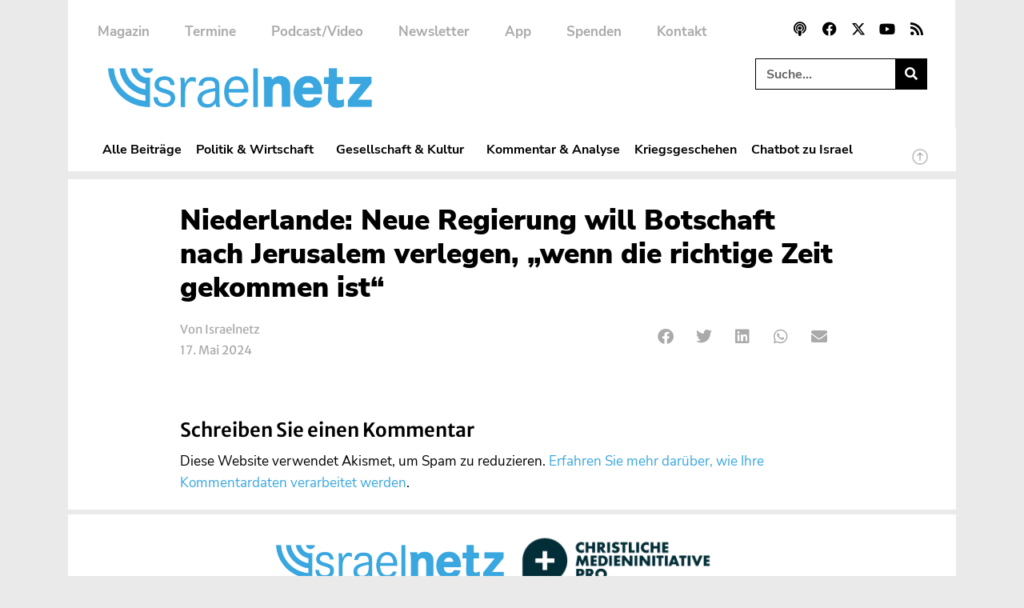

--- FILE ---
content_type: text/html; charset=UTF-8
request_url: https://www.israelnetz.com/niederlande-neue-regierung-will-botschaft-nach-jerusalem-verlegen-wenn-die-richtige-zeit-gekommen-ist/
body_size: 27090
content:
<!doctype html>
<html lang="de">
<head>
	<meta charset="UTF-8">
	<meta name="viewport" content="width=device-width, initial-scale=1">
	<link rel="profile" href="https://gmpg.org/xfn/11">
	<!-- Manifest added by SuperPWA - Progressive Web Apps Plugin For WordPress -->
<link rel="manifest" href="/superpwa-manifest.json">
<link rel="prefetch" href="/superpwa-manifest.json">
<meta name="theme-color" content="#000000">
<meta name="mobile-web-app-capable" content="yes">
<meta name="apple-touch-fullscreen" content="yes">
<meta name="apple-mobile-web-app-title" content="Israelnetz - Berichte und Hintergründe aus Israel und dem Nahen Osten">
<meta name="application-name" content="Israelnetz - Berichte und Hintergründe aus Israel und dem Nahen Osten">
<meta name="apple-mobile-web-app-capable" content="yes">
<meta name="apple-mobile-web-app-status-bar-style" content="default">
<link rel="apple-touch-icon"  href="https://www.israelnetz.com/wp-content/uploads/2024/10/INN_192.png">
<link rel="apple-touch-icon" sizes="192x192" href="https://www.israelnetz.com/wp-content/uploads/2024/10/INN_192.png">
<link rel="apple-touch-startup-image" media="screen and (device-width: 320px) and (device-height: 568px) and (-webkit-device-pixel-ratio: 2) and (orientation: landscape)" href="https://www.israelnetz.com/wp-content/uploads/superpwa-splashIcons/super_splash_screens/icon_1136x640.png"/>
<link rel="apple-touch-startup-image" media="screen and (device-width: 320px) and (device-height: 568px) and (-webkit-device-pixel-ratio: 2) and (orientation: portrait)" href="https://www.israelnetz.com/wp-content/uploads/superpwa-splashIcons/super_splash_screens/icon_640x1136.png"/>
<link rel="apple-touch-startup-image" media="screen and (device-width: 414px) and (device-height: 896px) and (-webkit-device-pixel-ratio: 3) and (orientation: landscape)" href="https://www.israelnetz.com/wp-content/uploads/superpwa-splashIcons/super_splash_screens/icon_2688x1242.png"/>
<link rel="apple-touch-startup-image" media="screen and (device-width: 414px) and (device-height: 896px) and (-webkit-device-pixel-ratio: 2) and (orientation: landscape)" href="https://www.israelnetz.com/wp-content/uploads/superpwa-splashIcons/super_splash_screens/icon_1792x828.png"/>
<link rel="apple-touch-startup-image" media="screen and (device-width: 375px) and (device-height: 812px) and (-webkit-device-pixel-ratio: 3) and (orientation: portrait)" href="https://www.israelnetz.com/wp-content/uploads/superpwa-splashIcons/super_splash_screens/icon_1125x2436.png"/>
<link rel="apple-touch-startup-image" media="screen and (device-width: 414px) and (device-height: 896px) and (-webkit-device-pixel-ratio: 2) and (orientation: portrait)" href="https://www.israelnetz.com/wp-content/uploads/superpwa-splashIcons/super_splash_screens/icon_828x1792.png"/>
<link rel="apple-touch-startup-image" media="screen and (device-width: 375px) and (device-height: 812px) and (-webkit-device-pixel-ratio: 3) and (orientation: landscape)" href="https://www.israelnetz.com/wp-content/uploads/superpwa-splashIcons/super_splash_screens/icon_2436x1125.png"/>
<link rel="apple-touch-startup-image" media="screen and (device-width: 414px) and (device-height: 736px) and (-webkit-device-pixel-ratio: 3) and (orientation: portrait)" href="https://www.israelnetz.com/wp-content/uploads/superpwa-splashIcons/super_splash_screens/icon_1242x2208.png"/>
<link rel="apple-touch-startup-image" media="screen and (device-width: 414px) and (device-height: 736px) and (-webkit-device-pixel-ratio: 3) and (orientation: landscape)" href="https://www.israelnetz.com/wp-content/uploads/superpwa-splashIcons/super_splash_screens/icon_2208x1242.png"/>
<link rel="apple-touch-startup-image" media="screen and (device-width: 375px) and (device-height: 667px) and (-webkit-device-pixel-ratio: 2) and (orientation: landscape)" href="https://www.israelnetz.com/wp-content/uploads/superpwa-splashIcons/super_splash_screens/icon_1334x750.png"/>
<link rel="apple-touch-startup-image" media="screen and (device-width: 375px) and (device-height: 667px) and (-webkit-device-pixel-ratio: 2) and (orientation: portrait)" href="https://www.israelnetz.com/wp-content/uploads/superpwa-splashIcons/super_splash_screens/icon_750x1334.png"/>
<link rel="apple-touch-startup-image" media="screen and (device-width: 1024px) and (device-height: 1366px) and (-webkit-device-pixel-ratio: 2) and (orientation: landscape)" href="https://www.israelnetz.com/wp-content/uploads/superpwa-splashIcons/super_splash_screens/icon_2732x2048.png"/>
<link rel="apple-touch-startup-image" media="screen and (device-width: 1024px) and (device-height: 1366px) and (-webkit-device-pixel-ratio: 2) and (orientation: portrait)" href="https://www.israelnetz.com/wp-content/uploads/superpwa-splashIcons/super_splash_screens/icon_2048x2732.png"/>
<link rel="apple-touch-startup-image" media="screen and (device-width: 834px) and (device-height: 1194px) and (-webkit-device-pixel-ratio: 2) and (orientation: landscape)" href="https://www.israelnetz.com/wp-content/uploads/superpwa-splashIcons/super_splash_screens/icon_2388x1668.png"/>
<link rel="apple-touch-startup-image" media="screen and (device-width: 834px) and (device-height: 1194px) and (-webkit-device-pixel-ratio: 2) and (orientation: portrait)" href="https://www.israelnetz.com/wp-content/uploads/superpwa-splashIcons/super_splash_screens/icon_1668x2388.png"/>
<link rel="apple-touch-startup-image" media="screen and (device-width: 834px) and (device-height: 1112px) and (-webkit-device-pixel-ratio: 2) and (orientation: landscape)" href="https://www.israelnetz.com/wp-content/uploads/superpwa-splashIcons/super_splash_screens/icon_2224x1668.png"/>
<link rel="apple-touch-startup-image" media="screen and (device-width: 414px) and (device-height: 896px) and (-webkit-device-pixel-ratio: 3) and (orientation: portrait)" href="https://www.israelnetz.com/wp-content/uploads/superpwa-splashIcons/super_splash_screens/icon_1242x2688.png"/>
<link rel="apple-touch-startup-image" media="screen and (device-width: 834px) and (device-height: 1112px) and (-webkit-device-pixel-ratio: 2) and (orientation: portrait)" href="https://www.israelnetz.com/wp-content/uploads/superpwa-splashIcons/super_splash_screens/icon_1668x2224.png"/>
<link rel="apple-touch-startup-image" media="screen and (device-width: 768px) and (device-height: 1024px) and (-webkit-device-pixel-ratio: 2) and (orientation: portrait)" href="https://www.israelnetz.com/wp-content/uploads/superpwa-splashIcons/super_splash_screens/icon_1536x2048.png"/>
<link rel="apple-touch-startup-image" media="screen and (device-width: 768px) and (device-height: 1024px) and (-webkit-device-pixel-ratio: 2) and (orientation: landscape)" href="https://www.israelnetz.com/wp-content/uploads/superpwa-splashIcons/super_splash_screens/icon_2048x1536.png"/>
<link rel="apple-touch-startup-image" media="screen and (device-width: 390px) and (device-height: 844px) and (-webkit-device-pixel-ratio: 3) and (orientation: portrait)" href="https://www.israelnetz.com/wp-content/uploads/superpwa-splashIcons/super_splash_screens/icon_1170x2532.png"/>
<link rel="apple-touch-startup-image" media="screen and (device-width: 844px) and (device-height: 390px) and (-webkit-device-pixel-ratio: 3) and (orientation: landscape)" href="https://www.israelnetz.com/wp-content/uploads/superpwa-splashIcons/super_splash_screens/icon_2532x1170.png"/>
<link rel="apple-touch-startup-image" media="screen and (device-width: 926px) and (device-height: 428px) and (-webkit-device-pixel-ratio: 3) and (orientation: landscape)" href="https://www.israelnetz.com/wp-content/uploads/superpwa-splashIcons/super_splash_screens/icon_2778x1284.png"/>
<link rel="apple-touch-startup-image" media="screen and (device-width: 428px) and (device-height: 926px) and (-webkit-device-pixel-ratio: 3) and (orientation: portrait)" href="https://www.israelnetz.com/wp-content/uploads/superpwa-splashIcons/super_splash_screens/icon_2532x1170.png"/>
<link rel="apple-touch-startup-image" media="screen and (device-width: 852px) and (device-height: 393px) and (-webkit-device-pixel-ratio: 3) and (orientation: landscape)" href="https://www.israelnetz.com/wp-content/uploads/superpwa-splashIcons/super_splash_screens/icon_2556x1179.png"/>
<link rel="apple-touch-startup-image" media="screen and (device-width: 393px) and (device-height: 852px) and (-webkit-device-pixel-ratio: 3) and (orientation: portrait)" href="https://www.israelnetz.com/wp-content/uploads/superpwa-splashIcons/super_splash_screens/icon_1179x2556.png"/>
<link rel="apple-touch-startup-image" media="screen and (device-width: 932px) and (device-height: 430px) and (-webkit-device-pixel-ratio: 3) and (orientation: landscape)" href="https://www.israelnetz.com/wp-content/uploads/superpwa-splashIcons/super_splash_screens/icon_2796x1290.png"/>
<link rel="apple-touch-startup-image" media="screen and (device-width: 430px) and (device-height: 932px) and (-webkit-device-pixel-ratio: 3) and (orientation: portrait)" href="https://www.israelnetz.com/wp-content/uploads/superpwa-splashIcons/super_splash_screens/icon_1290x2796.png"/>
<!-- / SuperPWA.com -->
<meta name='robots' content='index, follow, max-image-preview:large, max-snippet:-1, max-video-preview:-1' />
	<style>img:is([sizes="auto" i], [sizes^="auto," i]) { contain-intrinsic-size: 3000px 1500px }</style>
	
	<!-- This site is optimized with the Yoast SEO plugin v26.7 - https://yoast.com/wordpress/plugins/seo/ -->
	<title>Niederlande: Neue Regierung will Botschaft nach Jerusalem verlegen, „wenn die richtige Zeit gekommen ist“ - Israelnetz</title>
	<link rel="canonical" href="https://www.israelnetz.com/niederlande-neue-regierung-will-botschaft-nach-jerusalem-verlegen-wenn-die-richtige-zeit-gekommen-ist/" />
	<meta property="og:locale" content="de_DE" />
	<meta property="og:type" content="article" />
	<meta property="og:title" content="Niederlande: Neue Regierung will Botschaft nach Jerusalem verlegen, „wenn die richtige Zeit gekommen ist“ - Israelnetz" />
	<meta property="og:url" content="https://www.israelnetz.com/niederlande-neue-regierung-will-botschaft-nach-jerusalem-verlegen-wenn-die-richtige-zeit-gekommen-ist/" />
	<meta property="og:site_name" content="Israelnetz" />
	<meta property="article:publisher" content="https://www.facebook.com/israelnetz.nachrichten/" />
	<meta property="article:published_time" content="2024-05-17T09:58:21+00:00" />
	<meta property="article:modified_time" content="2024-05-17T09:58:26+00:00" />
	<meta name="author" content="Israelnetz" />
	<meta name="twitter:card" content="summary_large_image" />
	<meta name="twitter:creator" content="@israelnetz" />
	<meta name="twitter:site" content="@israelnetz" />
	<meta name="twitter:label1" content="Verfasst von" />
	<meta name="twitter:data1" content="Israelnetz" />
	<script type="application/ld+json" class="yoast-schema-graph">{"@context":"https://schema.org","@graph":[{"@type":"Article","@id":"https://www.israelnetz.com/niederlande-neue-regierung-will-botschaft-nach-jerusalem-verlegen-wenn-die-richtige-zeit-gekommen-ist/#article","isPartOf":{"@id":"https://www.israelnetz.com/niederlande-neue-regierung-will-botschaft-nach-jerusalem-verlegen-wenn-die-richtige-zeit-gekommen-ist/"},"author":{"name":"Israelnetz","@id":"https://www.israelnetz.com/#/schema/person/b771f65e7cbe927adc3d32062b4d6e78"},"headline":"Niederlande: Neue Regierung will Botschaft nach Jerusalem verlegen, „wenn die richtige Zeit gekommen ist“","datePublished":"2024-05-17T09:58:21+00:00","dateModified":"2024-05-17T09:58:26+00:00","mainEntityOfPage":{"@id":"https://www.israelnetz.com/niederlande-neue-regierung-will-botschaft-nach-jerusalem-verlegen-wenn-die-richtige-zeit-gekommen-ist/"},"wordCount":14,"publisher":{"@id":"https://www.israelnetz.com/#organization"},"inLanguage":"de"},{"@type":"WebPage","@id":"https://www.israelnetz.com/niederlande-neue-regierung-will-botschaft-nach-jerusalem-verlegen-wenn-die-richtige-zeit-gekommen-ist/","url":"https://www.israelnetz.com/niederlande-neue-regierung-will-botschaft-nach-jerusalem-verlegen-wenn-die-richtige-zeit-gekommen-ist/","name":"Niederlande: Neue Regierung will Botschaft nach Jerusalem verlegen, „wenn die richtige Zeit gekommen ist“ - Israelnetz","isPartOf":{"@id":"https://www.israelnetz.com/#website"},"datePublished":"2024-05-17T09:58:21+00:00","dateModified":"2024-05-17T09:58:26+00:00","breadcrumb":{"@id":"https://www.israelnetz.com/niederlande-neue-regierung-will-botschaft-nach-jerusalem-verlegen-wenn-die-richtige-zeit-gekommen-ist/#breadcrumb"},"inLanguage":"de","potentialAction":[{"@type":"ReadAction","target":["https://www.israelnetz.com/niederlande-neue-regierung-will-botschaft-nach-jerusalem-verlegen-wenn-die-richtige-zeit-gekommen-ist/"]}]},{"@type":"BreadcrumbList","@id":"https://www.israelnetz.com/niederlande-neue-regierung-will-botschaft-nach-jerusalem-verlegen-wenn-die-richtige-zeit-gekommen-ist/#breadcrumb","itemListElement":[{"@type":"ListItem","position":1,"name":"Startseite","item":"https://www.israelnetz.com/"},{"@type":"ListItem","position":2,"name":"Niederlande: Neue Regierung will Botschaft nach Jerusalem verlegen, „wenn die richtige Zeit gekommen ist“"}]},{"@type":"WebSite","@id":"https://www.israelnetz.com/#website","url":"https://www.israelnetz.com/","name":"Israelnetz","description":"Berichte und Hintergründe aus Israel und dem Nahen Osten","publisher":{"@id":"https://www.israelnetz.com/#organization"},"potentialAction":[{"@type":"SearchAction","target":{"@type":"EntryPoint","urlTemplate":"https://www.israelnetz.com/?s={search_term_string}"},"query-input":{"@type":"PropertyValueSpecification","valueRequired":true,"valueName":"search_term_string"}}],"inLanguage":"de"},{"@type":"Organization","@id":"https://www.israelnetz.com/#organization","name":"Israelnetz","url":"https://www.israelnetz.com/","logo":{"@type":"ImageObject","inLanguage":"de","@id":"https://www.israelnetz.com/#/schema/logo/image/","url":"https://www.israelnetz.com/wp-content/uploads/2021/07/INN_Logo.png","contentUrl":"https://www.israelnetz.com/wp-content/uploads/2021/07/INN_Logo.png","width":2389,"height":361,"caption":"Israelnetz"},"image":{"@id":"https://www.israelnetz.com/#/schema/logo/image/"},"sameAs":["https://www.facebook.com/israelnetz.nachrichten/","https://x.com/israelnetz","https://www.youtube.com/user/Israelnetz"]},{"@type":"Person","@id":"https://www.israelnetz.com/#/schema/person/b771f65e7cbe927adc3d32062b4d6e78","name":"Israelnetz","image":{"@type":"ImageObject","inLanguage":"de","@id":"https://www.israelnetz.com/#/schema/person/image/","url":"https://secure.gravatar.com/avatar/ddebad898092ed4d72aa304016ba7c8509f5168b8298a73bcc3b4761f94593e8?s=96&d=mm&r=g","contentUrl":"https://secure.gravatar.com/avatar/ddebad898092ed4d72aa304016ba7c8509f5168b8298a73bcc3b4761f94593e8?s=96&d=mm&r=g","caption":"Israelnetz"},"url":"https://www.israelnetz.com/author/israelnetz/"}]}</script>
	<!-- / Yoast SEO plugin. -->



<link rel="alternate" type="application/rss+xml" title="Israelnetz &raquo; Feed" href="https://www.israelnetz.com/feed/" />
<link rel="alternate" type="application/rss+xml" title="Israelnetz &raquo; Kommentar-Feed" href="https://www.israelnetz.com/comments/feed/" />
<style id='wp-emoji-styles-inline-css'>

	img.wp-smiley, img.emoji {
		display: inline !important;
		border: none !important;
		box-shadow: none !important;
		height: 1em !important;
		width: 1em !important;
		margin: 0 0.07em !important;
		vertical-align: -0.1em !important;
		background: none !important;
		padding: 0 !important;
	}
</style>
<link rel='stylesheet' id='wp-block-library-css' href='https://www.israelnetz.com/wp-includes/css/dist/block-library/style.min.css?ver=6.8.3' media='all' />
<style id='global-styles-inline-css'>
:root{--wp--preset--aspect-ratio--square: 1;--wp--preset--aspect-ratio--4-3: 4/3;--wp--preset--aspect-ratio--3-4: 3/4;--wp--preset--aspect-ratio--3-2: 3/2;--wp--preset--aspect-ratio--2-3: 2/3;--wp--preset--aspect-ratio--16-9: 16/9;--wp--preset--aspect-ratio--9-16: 9/16;--wp--preset--color--black: #000000;--wp--preset--color--cyan-bluish-gray: #abb8c3;--wp--preset--color--white: #ffffff;--wp--preset--color--pale-pink: #f78da7;--wp--preset--color--vivid-red: #cf2e2e;--wp--preset--color--luminous-vivid-orange: #ff6900;--wp--preset--color--luminous-vivid-amber: #fcb900;--wp--preset--color--light-green-cyan: #7bdcb5;--wp--preset--color--vivid-green-cyan: #00d084;--wp--preset--color--pale-cyan-blue: #8ed1fc;--wp--preset--color--vivid-cyan-blue: #0693e3;--wp--preset--color--vivid-purple: #9b51e0;--wp--preset--color--israelnetz-blue: #3AA7DF;--wp--preset--color--israelnetz-hellgrau: #EAEAEA;--wp--preset--color--israelnetz-dunkelgrau: #AAAAAA;--wp--preset--gradient--vivid-cyan-blue-to-vivid-purple: linear-gradient(135deg,rgba(6,147,227,1) 0%,rgb(155,81,224) 100%);--wp--preset--gradient--light-green-cyan-to-vivid-green-cyan: linear-gradient(135deg,rgb(122,220,180) 0%,rgb(0,208,130) 100%);--wp--preset--gradient--luminous-vivid-amber-to-luminous-vivid-orange: linear-gradient(135deg,rgba(252,185,0,1) 0%,rgba(255,105,0,1) 100%);--wp--preset--gradient--luminous-vivid-orange-to-vivid-red: linear-gradient(135deg,rgba(255,105,0,1) 0%,rgb(207,46,46) 100%);--wp--preset--gradient--very-light-gray-to-cyan-bluish-gray: linear-gradient(135deg,rgb(238,238,238) 0%,rgb(169,184,195) 100%);--wp--preset--gradient--cool-to-warm-spectrum: linear-gradient(135deg,rgb(74,234,220) 0%,rgb(151,120,209) 20%,rgb(207,42,186) 40%,rgb(238,44,130) 60%,rgb(251,105,98) 80%,rgb(254,248,76) 100%);--wp--preset--gradient--blush-light-purple: linear-gradient(135deg,rgb(255,206,236) 0%,rgb(152,150,240) 100%);--wp--preset--gradient--blush-bordeaux: linear-gradient(135deg,rgb(254,205,165) 0%,rgb(254,45,45) 50%,rgb(107,0,62) 100%);--wp--preset--gradient--luminous-dusk: linear-gradient(135deg,rgb(255,203,112) 0%,rgb(199,81,192) 50%,rgb(65,88,208) 100%);--wp--preset--gradient--pale-ocean: linear-gradient(135deg,rgb(255,245,203) 0%,rgb(182,227,212) 50%,rgb(51,167,181) 100%);--wp--preset--gradient--electric-grass: linear-gradient(135deg,rgb(202,248,128) 0%,rgb(113,206,126) 100%);--wp--preset--gradient--midnight: linear-gradient(135deg,rgb(2,3,129) 0%,rgb(40,116,252) 100%);--wp--preset--font-size--small: 13px;--wp--preset--font-size--medium: 20px;--wp--preset--font-size--large: 36px;--wp--preset--font-size--x-large: 42px;--wp--preset--spacing--20: 0.44rem;--wp--preset--spacing--30: 0.67rem;--wp--preset--spacing--40: 1rem;--wp--preset--spacing--50: 1.5rem;--wp--preset--spacing--60: 2.25rem;--wp--preset--spacing--70: 3.38rem;--wp--preset--spacing--80: 5.06rem;--wp--preset--shadow--natural: 6px 6px 9px rgba(0, 0, 0, 0.2);--wp--preset--shadow--deep: 12px 12px 50px rgba(0, 0, 0, 0.4);--wp--preset--shadow--sharp: 6px 6px 0px rgba(0, 0, 0, 0.2);--wp--preset--shadow--outlined: 6px 6px 0px -3px rgba(255, 255, 255, 1), 6px 6px rgba(0, 0, 0, 1);--wp--preset--shadow--crisp: 6px 6px 0px rgba(0, 0, 0, 1);}:root { --wp--style--global--content-size: 800px;--wp--style--global--wide-size: 1200px; }:where(body) { margin: 0; }.wp-site-blocks > .alignleft { float: left; margin-right: 2em; }.wp-site-blocks > .alignright { float: right; margin-left: 2em; }.wp-site-blocks > .aligncenter { justify-content: center; margin-left: auto; margin-right: auto; }:where(.wp-site-blocks) > * { margin-block-start: 24px; margin-block-end: 0; }:where(.wp-site-blocks) > :first-child { margin-block-start: 0; }:where(.wp-site-blocks) > :last-child { margin-block-end: 0; }:root { --wp--style--block-gap: 24px; }:root :where(.is-layout-flow) > :first-child{margin-block-start: 0;}:root :where(.is-layout-flow) > :last-child{margin-block-end: 0;}:root :where(.is-layout-flow) > *{margin-block-start: 24px;margin-block-end: 0;}:root :where(.is-layout-constrained) > :first-child{margin-block-start: 0;}:root :where(.is-layout-constrained) > :last-child{margin-block-end: 0;}:root :where(.is-layout-constrained) > *{margin-block-start: 24px;margin-block-end: 0;}:root :where(.is-layout-flex){gap: 24px;}:root :where(.is-layout-grid){gap: 24px;}.is-layout-flow > .alignleft{float: left;margin-inline-start: 0;margin-inline-end: 2em;}.is-layout-flow > .alignright{float: right;margin-inline-start: 2em;margin-inline-end: 0;}.is-layout-flow > .aligncenter{margin-left: auto !important;margin-right: auto !important;}.is-layout-constrained > .alignleft{float: left;margin-inline-start: 0;margin-inline-end: 2em;}.is-layout-constrained > .alignright{float: right;margin-inline-start: 2em;margin-inline-end: 0;}.is-layout-constrained > .aligncenter{margin-left: auto !important;margin-right: auto !important;}.is-layout-constrained > :where(:not(.alignleft):not(.alignright):not(.alignfull)){max-width: var(--wp--style--global--content-size);margin-left: auto !important;margin-right: auto !important;}.is-layout-constrained > .alignwide{max-width: var(--wp--style--global--wide-size);}body .is-layout-flex{display: flex;}.is-layout-flex{flex-wrap: wrap;align-items: center;}.is-layout-flex > :is(*, div){margin: 0;}body .is-layout-grid{display: grid;}.is-layout-grid > :is(*, div){margin: 0;}body{padding-top: 0px;padding-right: 0px;padding-bottom: 0px;padding-left: 0px;}a:where(:not(.wp-element-button)){text-decoration: underline;}:root :where(.wp-element-button, .wp-block-button__link){background-color: #32373c;border-width: 0;color: #fff;font-family: inherit;font-size: inherit;line-height: inherit;padding: calc(0.667em + 2px) calc(1.333em + 2px);text-decoration: none;}.has-black-color{color: var(--wp--preset--color--black) !important;}.has-cyan-bluish-gray-color{color: var(--wp--preset--color--cyan-bluish-gray) !important;}.has-white-color{color: var(--wp--preset--color--white) !important;}.has-pale-pink-color{color: var(--wp--preset--color--pale-pink) !important;}.has-vivid-red-color{color: var(--wp--preset--color--vivid-red) !important;}.has-luminous-vivid-orange-color{color: var(--wp--preset--color--luminous-vivid-orange) !important;}.has-luminous-vivid-amber-color{color: var(--wp--preset--color--luminous-vivid-amber) !important;}.has-light-green-cyan-color{color: var(--wp--preset--color--light-green-cyan) !important;}.has-vivid-green-cyan-color{color: var(--wp--preset--color--vivid-green-cyan) !important;}.has-pale-cyan-blue-color{color: var(--wp--preset--color--pale-cyan-blue) !important;}.has-vivid-cyan-blue-color{color: var(--wp--preset--color--vivid-cyan-blue) !important;}.has-vivid-purple-color{color: var(--wp--preset--color--vivid-purple) !important;}.has-israelnetz-blue-color{color: var(--wp--preset--color--israelnetz-blue) !important;}.has-israelnetz-hellgrau-color{color: var(--wp--preset--color--israelnetz-hellgrau) !important;}.has-israelnetz-dunkelgrau-color{color: var(--wp--preset--color--israelnetz-dunkelgrau) !important;}.has-black-background-color{background-color: var(--wp--preset--color--black) !important;}.has-cyan-bluish-gray-background-color{background-color: var(--wp--preset--color--cyan-bluish-gray) !important;}.has-white-background-color{background-color: var(--wp--preset--color--white) !important;}.has-pale-pink-background-color{background-color: var(--wp--preset--color--pale-pink) !important;}.has-vivid-red-background-color{background-color: var(--wp--preset--color--vivid-red) !important;}.has-luminous-vivid-orange-background-color{background-color: var(--wp--preset--color--luminous-vivid-orange) !important;}.has-luminous-vivid-amber-background-color{background-color: var(--wp--preset--color--luminous-vivid-amber) !important;}.has-light-green-cyan-background-color{background-color: var(--wp--preset--color--light-green-cyan) !important;}.has-vivid-green-cyan-background-color{background-color: var(--wp--preset--color--vivid-green-cyan) !important;}.has-pale-cyan-blue-background-color{background-color: var(--wp--preset--color--pale-cyan-blue) !important;}.has-vivid-cyan-blue-background-color{background-color: var(--wp--preset--color--vivid-cyan-blue) !important;}.has-vivid-purple-background-color{background-color: var(--wp--preset--color--vivid-purple) !important;}.has-israelnetz-blue-background-color{background-color: var(--wp--preset--color--israelnetz-blue) !important;}.has-israelnetz-hellgrau-background-color{background-color: var(--wp--preset--color--israelnetz-hellgrau) !important;}.has-israelnetz-dunkelgrau-background-color{background-color: var(--wp--preset--color--israelnetz-dunkelgrau) !important;}.has-black-border-color{border-color: var(--wp--preset--color--black) !important;}.has-cyan-bluish-gray-border-color{border-color: var(--wp--preset--color--cyan-bluish-gray) !important;}.has-white-border-color{border-color: var(--wp--preset--color--white) !important;}.has-pale-pink-border-color{border-color: var(--wp--preset--color--pale-pink) !important;}.has-vivid-red-border-color{border-color: var(--wp--preset--color--vivid-red) !important;}.has-luminous-vivid-orange-border-color{border-color: var(--wp--preset--color--luminous-vivid-orange) !important;}.has-luminous-vivid-amber-border-color{border-color: var(--wp--preset--color--luminous-vivid-amber) !important;}.has-light-green-cyan-border-color{border-color: var(--wp--preset--color--light-green-cyan) !important;}.has-vivid-green-cyan-border-color{border-color: var(--wp--preset--color--vivid-green-cyan) !important;}.has-pale-cyan-blue-border-color{border-color: var(--wp--preset--color--pale-cyan-blue) !important;}.has-vivid-cyan-blue-border-color{border-color: var(--wp--preset--color--vivid-cyan-blue) !important;}.has-vivid-purple-border-color{border-color: var(--wp--preset--color--vivid-purple) !important;}.has-israelnetz-blue-border-color{border-color: var(--wp--preset--color--israelnetz-blue) !important;}.has-israelnetz-hellgrau-border-color{border-color: var(--wp--preset--color--israelnetz-hellgrau) !important;}.has-israelnetz-dunkelgrau-border-color{border-color: var(--wp--preset--color--israelnetz-dunkelgrau) !important;}.has-vivid-cyan-blue-to-vivid-purple-gradient-background{background: var(--wp--preset--gradient--vivid-cyan-blue-to-vivid-purple) !important;}.has-light-green-cyan-to-vivid-green-cyan-gradient-background{background: var(--wp--preset--gradient--light-green-cyan-to-vivid-green-cyan) !important;}.has-luminous-vivid-amber-to-luminous-vivid-orange-gradient-background{background: var(--wp--preset--gradient--luminous-vivid-amber-to-luminous-vivid-orange) !important;}.has-luminous-vivid-orange-to-vivid-red-gradient-background{background: var(--wp--preset--gradient--luminous-vivid-orange-to-vivid-red) !important;}.has-very-light-gray-to-cyan-bluish-gray-gradient-background{background: var(--wp--preset--gradient--very-light-gray-to-cyan-bluish-gray) !important;}.has-cool-to-warm-spectrum-gradient-background{background: var(--wp--preset--gradient--cool-to-warm-spectrum) !important;}.has-blush-light-purple-gradient-background{background: var(--wp--preset--gradient--blush-light-purple) !important;}.has-blush-bordeaux-gradient-background{background: var(--wp--preset--gradient--blush-bordeaux) !important;}.has-luminous-dusk-gradient-background{background: var(--wp--preset--gradient--luminous-dusk) !important;}.has-pale-ocean-gradient-background{background: var(--wp--preset--gradient--pale-ocean) !important;}.has-electric-grass-gradient-background{background: var(--wp--preset--gradient--electric-grass) !important;}.has-midnight-gradient-background{background: var(--wp--preset--gradient--midnight) !important;}.has-small-font-size{font-size: var(--wp--preset--font-size--small) !important;}.has-medium-font-size{font-size: var(--wp--preset--font-size--medium) !important;}.has-large-font-size{font-size: var(--wp--preset--font-size--large) !important;}.has-x-large-font-size{font-size: var(--wp--preset--font-size--x-large) !important;}
:root :where(.wp-block-pullquote){font-size: 1.5em;line-height: 1.6;}
</style>
<link rel='stylesheet' id='gn-frontend-gnfollow-style-css' href='https://www.israelnetz.com/wp-content/plugins/gn-publisher/assets/css/gn-frontend-gnfollow.min.css?ver=1.5.25' media='all' />
<link rel='stylesheet' id='printomatic-css-css' href='https://www.israelnetz.com/wp-content/plugins/print-o-matic/css/style.css?ver=2.0' media='all' />
<style id='printomatic-css-inline-css'>
@media print {
@import url('https://fonts.googleapis.com/css2?family=Merriweather+Sans:ital,wght@0,300;0,400;0,500;0,600;0,700;0,800;1,300;1,400;1,500;1,600;1,700;1,800&family=Merriweather:ital,wght@0,300;0,400;0,700;0,900;1,300;1,400;1,700;1,900&family=Nunito+Sans:ital,wght@0,200;0,300;0,400;0,600;0,700;0,800;0,900;1,200;1,300;1,400;1,600;1,700;1,800;1,900&family=Nunito:ital,wght@0,200;0,300;0,400;0,600;0,700;0,800;0,900;1,200;1,300;1,400;1,600;1,700;1,800;1,900&display=swap');

p,
.elementor-widget-wrap {
    font-family: "Merriweather", Sans-serif;
    font-weight: 400;
    line-height: 1.6em;
    font-size: 14px; 
}

h2,
h3,
h4,
h5,
h5 {
    font-family: "Nunito Sans", Sans-serif;
    font-weight: 800;
    line-height: 1.4em;
}

h2 {
    font-size: 24px;
}

h3 {
    font-size: 22px;
}

h4 {
    font-size: 20px;
}

h1 {
    font-family: "Nunito Sans", Sans-serif;
    font-weight: 900;
    line-height: 1.2em;
}

#excerpt,
#author-name,
#beitragslink {
    font-family: "Merriweather Sans", Sans-serif;
    font-weight: 400;
    line-height: 1.5em;
}

#dachzeile ul,
.elementor-widget-post-info>div>ul {
    font-family: "Merriweather Sans", sans-serif;
    font-weight: 700;
    list-style-type: none;
    padding-inline-start: 0px;
}

#web-header,
.elementor-widget-share-buttons,
#kommentar-titel,
#comments,
.elementor-location-footer,
#akismet-text,
.weiterfuehrendelinksgutenberg,
.offline-indicator, 
.spenden-cta, 
.abdrucke-cta, 
.kommentar-feld, 
.wp-block-embed-youtube, 
div.elementor-social-icons-wrapper {
    display: none;
}

.isc-source > .isc-source-text {
	padding: 0rem; 
}

h1,
h2,
h3,
h4,
h5,
h6,
a,
img {
    page-break-inside: avoid;
}

h1,
h2,
h3,
h4,
h5,
h6 {
    page-break-after: avoid !important;
}

.elementor-widget-theme-post-featured-image {
    max-width: 75%;
}

.elementor-widget-theme-post-content {
    width: 100%;
}

#beschriftung-beitragsbild {
    font-size: 12px;
}

#israelnetz-logo {
    position: absolute;
    top: 8px;
    right: 16px;
}

.elementor img {
    max-height: 300px;
    width: auto;
} 

#blogpost > div > div > div > div.elementor-element.elementor-element-e4fce0a.elementor-widget.elementor-widget-theme-post-featured-image.elementor-widget-image {
    text-align: left;
    padding: 30px 0px 0px 20px;
}

.featured-image-caption .elementor-widget-container {
    text-align: left;
    margin-top: -0.5rem !important;
}

.featured-image-source .elementor-widget-container {
    text-align: left;
    margin: 0rem !important;
}
}

</style>
<link rel='stylesheet' id='cmplz-general-css' href='https://www.israelnetz.com/wp-content/plugins/complianz-gdpr-premium/assets/css/cookieblocker.min.css?ver=1757053994' media='all' />
<link rel='stylesheet' id='parent-style-css' href='https://www.israelnetz.com/wp-content/themes/hello-elementor/style.css?ver=6.8.3' media='all' />
<link rel='stylesheet' id='child-style-css' href='https://www.israelnetz.com/wp-content/themes/elementor-child-theme/style.css?ver=6.8.3' media='all' />
<link rel='stylesheet' id='hello-elementor-css' href='https://www.israelnetz.com/wp-content/themes/hello-elementor/assets/css/reset.css?ver=3.4.4' media='all' />
<link rel='stylesheet' id='hello-elementor-theme-style-css' href='https://www.israelnetz.com/wp-content/themes/hello-elementor/assets/css/theme.css?ver=3.4.4' media='all' />
<link rel='stylesheet' id='hello-elementor-header-footer-css' href='https://www.israelnetz.com/wp-content/themes/hello-elementor/assets/css/header-footer.css?ver=3.4.4' media='all' />
<link rel='stylesheet' id='elementor-frontend-css' href='https://www.israelnetz.com/wp-content/plugins/elementor/assets/css/frontend.min.css?ver=3.32.5' media='all' />
<link rel='stylesheet' id='widget-search-form-css' href='https://www.israelnetz.com/wp-content/plugins/elementor-pro/assets/css/widget-search-form.min.css?ver=3.32.3' media='all' />
<link rel='stylesheet' id='elementor-icons-shared-0-css' href='https://www.israelnetz.com/wp-content/plugins/elementor/assets/lib/font-awesome/css/fontawesome.min.css?ver=5.15.3' media='all' />
<link rel='stylesheet' id='elementor-icons-fa-solid-css' href='https://www.israelnetz.com/wp-content/plugins/elementor/assets/lib/font-awesome/css/solid.min.css?ver=5.15.3' media='all' />
<link rel='stylesheet' id='widget-image-css' href='https://www.israelnetz.com/wp-content/plugins/elementor/assets/css/widget-image.min.css?ver=3.32.5' media='all' />
<link rel='stylesheet' id='widget-social-icons-css' href='https://www.israelnetz.com/wp-content/plugins/elementor/assets/css/widget-social-icons.min.css?ver=3.32.5' media='all' />
<link rel='stylesheet' id='e-apple-webkit-css' href='https://www.israelnetz.com/wp-content/plugins/elementor/assets/css/conditionals/apple-webkit.min.css?ver=3.32.5' media='all' />
<link rel='stylesheet' id='widget-nav-menu-css' href='https://www.israelnetz.com/wp-content/plugins/elementor-pro/assets/css/widget-nav-menu.min.css?ver=3.32.3' media='all' />
<link rel='stylesheet' id='e-sticky-css' href='https://www.israelnetz.com/wp-content/plugins/elementor-pro/assets/css/modules/sticky.min.css?ver=3.32.3' media='all' />
<link rel='stylesheet' id='e-motion-fx-css' href='https://www.israelnetz.com/wp-content/plugins/elementor-pro/assets/css/modules/motion-fx.min.css?ver=3.32.3' media='all' />
<link rel='stylesheet' id='widget-icon-list-css' href='https://www.israelnetz.com/wp-content/plugins/elementor/assets/css/widget-icon-list.min.css?ver=3.32.5' media='all' />
<link rel='stylesheet' id='widget-post-info-css' href='https://www.israelnetz.com/wp-content/plugins/elementor-pro/assets/css/widget-post-info.min.css?ver=3.32.3' media='all' />
<link rel='stylesheet' id='elementor-icons-fa-regular-css' href='https://www.israelnetz.com/wp-content/plugins/elementor/assets/lib/font-awesome/css/regular.min.css?ver=5.15.3' media='all' />
<link rel='stylesheet' id='widget-heading-css' href='https://www.israelnetz.com/wp-content/plugins/elementor/assets/css/widget-heading.min.css?ver=3.32.5' media='all' />
<link rel='stylesheet' id='widget-share-buttons-css' href='https://www.israelnetz.com/wp-content/plugins/elementor-pro/assets/css/widget-share-buttons.min.css?ver=3.32.3' media='all' />
<link rel='stylesheet' id='elementor-icons-fa-brands-css' href='https://www.israelnetz.com/wp-content/plugins/elementor/assets/lib/font-awesome/css/brands.min.css?ver=5.15.3' media='all' />
<link rel='stylesheet' id='e-popup-css' href='https://www.israelnetz.com/wp-content/plugins/elementor-pro/assets/css/conditionals/popup.min.css?ver=3.32.3' media='all' />
<link rel='stylesheet' id='elementor-icons-css' href='https://www.israelnetz.com/wp-content/plugins/elementor/assets/lib/eicons/css/elementor-icons.min.css?ver=5.44.0' media='all' />
<link rel='stylesheet' id='elementor-post-12-css' href='https://www.israelnetz.com/wp-content/uploads/elementor/css/post-12.css?ver=1768205205' media='all' />
<link rel='stylesheet' id='elementor-post-480-css' href='https://www.israelnetz.com/wp-content/uploads/elementor/css/post-480.css?ver=1768205205' media='all' />
<link rel='stylesheet' id='elementor-post-578-css' href='https://www.israelnetz.com/wp-content/uploads/elementor/css/post-578.css?ver=1768205205' media='all' />
<link rel='stylesheet' id='elementor-post-88422-css' href='https://www.israelnetz.com/wp-content/uploads/elementor/css/post-88422.css?ver=1768205210' media='all' />
<link rel='stylesheet' id='elementor-post-142788-css' href='https://www.israelnetz.com/wp-content/uploads/elementor/css/post-142788.css?ver=1768205206' media='all' />
<link rel='stylesheet' id='ecs-styles-css' href='https://www.israelnetz.com/wp-content/plugins/ele-custom-skin/assets/css/ecs-style.css?ver=3.1.9' media='all' />
<link rel='stylesheet' id='elementor-post-118-css' href='https://www.israelnetz.com/wp-content/uploads/elementor/css/post-118.css?ver=1636481074' media='all' />
<link rel='stylesheet' id='elementor-post-193-css' href='https://www.israelnetz.com/wp-content/uploads/elementor/css/post-193.css?ver=1636481066' media='all' />
<link rel='stylesheet' id='elementor-post-618-css' href='https://www.israelnetz.com/wp-content/uploads/elementor/css/post-618.css?ver=1638790211' media='all' />
<link rel='stylesheet' id='elementor-post-1339-css' href='https://www.israelnetz.com/wp-content/uploads/elementor/css/post-1339.css?ver=1636481033' media='all' />
<link rel='stylesheet' id='elementor-post-81087-css' href='https://www.israelnetz.com/wp-content/uploads/elementor/css/post-81087.css?ver=1636481025' media='all' />
<link rel='stylesheet' id='elementor-post-84648-css' href='https://www.israelnetz.com/wp-content/uploads/elementor/css/post-84648.css?ver=1636481014' media='all' />
<link rel='stylesheet' id='elementor-post-88356-css' href='https://www.israelnetz.com/wp-content/uploads/elementor/css/post-88356.css?ver=1639394157' media='all' />
<link rel='stylesheet' id='elementor-post-144233-css' href='https://www.israelnetz.com/wp-content/uploads/elementor/css/post-144233.css?ver=1645021829' media='all' />
<link rel='stylesheet' id='elementor-post-148955-css' href='https://www.israelnetz.com/wp-content/uploads/elementor/css/post-148955.css?ver=1646996745' media='all' />
<script src="https://www.israelnetz.com/wp-includes/js/jquery/jquery.min.js?ver=3.7.1" id="jquery-core-js"></script>
<script src="https://www.israelnetz.com/wp-includes/js/jquery/jquery-migrate.min.js?ver=3.4.1" id="jquery-migrate-js"></script>
<script id="ecs_ajax_load-js-extra">
var ecs_ajax_params = {"ajaxurl":"https:\/\/www.israelnetz.com\/wp-admin\/admin-ajax.php","posts":"{\"page\":0,\"name\":\"niederlande-neue-regierung-will-botschaft-nach-jerusalem-verlegen-wenn-die-richtige-zeit-gekommen-ist\",\"error\":\"\",\"m\":\"\",\"p\":0,\"post_parent\":\"\",\"subpost\":\"\",\"subpost_id\":\"\",\"attachment\":\"\",\"attachment_id\":0,\"pagename\":\"\",\"page_id\":0,\"second\":\"\",\"minute\":\"\",\"hour\":\"\",\"day\":0,\"monthnum\":0,\"year\":0,\"w\":0,\"category_name\":\"\",\"tag\":\"\",\"cat\":\"\",\"tag_id\":\"\",\"author\":\"\",\"author_name\":\"\",\"feed\":\"\",\"tb\":\"\",\"paged\":0,\"meta_key\":\"\",\"meta_value\":\"\",\"preview\":\"\",\"s\":\"\",\"sentence\":\"\",\"title\":\"\",\"fields\":\"all\",\"menu_order\":\"\",\"embed\":\"\",\"category__in\":[],\"category__not_in\":[],\"category__and\":[],\"post__in\":[],\"post__not_in\":[],\"post_name__in\":[],\"tag__in\":[],\"tag__not_in\":[],\"tag__and\":[],\"tag_slug__in\":[],\"tag_slug__and\":[],\"post_parent__in\":[],\"post_parent__not_in\":[],\"author__in\":[],\"author__not_in\":[],\"search_columns\":[],\"post_type\":[\"post\",\"page\",\"e-landing-page\"],\"ignore_sticky_posts\":false,\"suppress_filters\":false,\"cache_results\":true,\"update_post_term_cache\":true,\"update_menu_item_cache\":false,\"lazy_load_term_meta\":true,\"update_post_meta_cache\":true,\"posts_per_page\":15,\"nopaging\":false,\"comments_per_page\":\"50\",\"no_found_rows\":false,\"order\":\"DESC\"}"};
</script>
<script src="https://www.israelnetz.com/wp-content/plugins/ele-custom-skin/assets/js/ecs_ajax_pagination.js?ver=3.1.9" id="ecs_ajax_load-js"></script>
<script src="https://www.israelnetz.com/wp-content/plugins/ele-custom-skin/assets/js/ecs.js?ver=3.1.9" id="ecs-script-js"></script>
<link rel="https://api.w.org/" href="https://www.israelnetz.com/wp-json/" /><link rel="alternate" title="JSON" type="application/json" href="https://www.israelnetz.com/wp-json/wp/v2/posts/244919" /><link rel="EditURI" type="application/rsd+xml" title="RSD" href="https://www.israelnetz.com/xmlrpc.php?rsd" />
<meta name="generator" content="WordPress 6.8.3" />
<link rel='shortlink' href='https://www.israelnetz.com/?p=244919' />
<link rel="alternate" title="oEmbed (JSON)" type="application/json+oembed" href="https://www.israelnetz.com/wp-json/oembed/1.0/embed?url=https%3A%2F%2Fwww.israelnetz.com%2Fniederlande-neue-regierung-will-botschaft-nach-jerusalem-verlegen-wenn-die-richtige-zeit-gekommen-ist%2F" />
<link rel="alternate" title="oEmbed (XML)" type="text/xml+oembed" href="https://www.israelnetz.com/wp-json/oembed/1.0/embed?url=https%3A%2F%2Fwww.israelnetz.com%2Fniederlande-neue-regierung-will-botschaft-nach-jerusalem-verlegen-wenn-die-richtige-zeit-gekommen-ist%2F&#038;format=xml" />
<style>a.cld-like-dislike-trigger {color: #3aa7df;}span.cld-count-wrap {color: #0a0a0a;}</style>			<style>.cmplz-hidden {
					display: none !important;
				}</style><meta name="facebook-domain-verification" content="fqqm27i3z7yw3l0wrvvqkarj4yx1im" /><meta name="generator" content="Elementor 3.32.5; features: additional_custom_breakpoints; settings: css_print_method-external, google_font-enabled, font_display-auto">
			<style>
				.e-con.e-parent:nth-of-type(n+4):not(.e-lazyloaded):not(.e-no-lazyload),
				.e-con.e-parent:nth-of-type(n+4):not(.e-lazyloaded):not(.e-no-lazyload) * {
					background-image: none !important;
				}
				@media screen and (max-height: 1024px) {
					.e-con.e-parent:nth-of-type(n+3):not(.e-lazyloaded):not(.e-no-lazyload),
					.e-con.e-parent:nth-of-type(n+3):not(.e-lazyloaded):not(.e-no-lazyload) * {
						background-image: none !important;
					}
				}
				@media screen and (max-height: 640px) {
					.e-con.e-parent:nth-of-type(n+2):not(.e-lazyloaded):not(.e-no-lazyload),
					.e-con.e-parent:nth-of-type(n+2):not(.e-lazyloaded):not(.e-no-lazyload) * {
						background-image: none !important;
					}
				}
			</style>
						<style>
				.isc-source { position: relative; display: inline-block; line-height: initial; }
				/* Hides the caption initially until it is positioned via JavaScript */
				.isc-source > .isc-source-text { display: none; }
				.wp-block-cover .isc-source { position: static; }
								span.isc-source-text a { display: inline; color: #fff; }
							</style>
						<meta name="theme-color" content="#C21900">
			<link rel="icon" href="https://www.israelnetz.com/wp-content/uploads/2020/09/INN_512-150x150.png" sizes="32x32" />
<link rel="icon" href="https://www.israelnetz.com/wp-content/uploads/2020/09/INN_512-300x300.png" sizes="192x192" />
<meta name="msapplication-TileImage" content="https://www.israelnetz.com/wp-content/uploads/2020/09/INN_512-300x300.png" />
		<style id="wp-custom-css">
			
/*style bold/strong text*/
strong {
  font-weight: 800;
}

.interview_question {
  font-weight: 800;
}

/* Quelle nicht anzeigen auf Custom Skin Loops */
article div[data-elementor-type="loop"]  span.isc-source span.isc-source-text  {
	display:none !important;
}

/*Bildbeschriftung*/
figcaption {
    color: var( --e-global-color-8478664 );
    font-family: "Merriweather Sans", Sans-serif;
    font-size: 16px;
    font-weight: 400;
		font-style: normal;
}

/*Gutenberg weiterführende Link*/
.weiterfuehrendelinksgutenberg {
	background-color:#eaeaea;
	padding-left: 25px;
	padding-bottom: 25px;
	padding-top: 25px;
	padding-right: 25px;
	margin-top: 15px;
	margin-bottom: 15px;
}

.weiterfuehrendelinksgutenberg a, .weiterfuehrendelinksgutenberg p {
	font-weight: 900;
	font-family:"Nunito Sans", Sans-serif;
	font-size:19px;
	line-height:1.2;
}

.weiterfuehrendelinksgutenberg a:hover, .weiterfuehrendelinksgutenberg p:hover  {
	color: var( --e-global-color-accent );
}

.weiterfuehrendelinksgutenberg h4 {
  font-weight: 900;
	font-family:"Nunito Sans", Sans-serif;
	font-size:24px;
	color: var( --e-global-color-accent );
}

/*Gutenberg DropCap Size*/
.has-drop-cap:not(:focus):first-letter {
    font-size: 4.2em;
}

/*Kommentarfeld*/
#comment, #author, #email {
    color: black;
}

/*Bilquellen*/

.isc_image_list a, .isc-source-text a {
    color: white;
	  text-decoration:underline;
	  font-family:"Nunito Sans", Sans-serif;
}

.isc_image_list a:hover, .isc-source-text a:hover {
    color: white;
	  text-decoration:underline;
	  font-family:"Nunito Sans", Sans-serif;
}

.isc_image_list, .isc-source-text {
    color: white;
	  font-family:"Nunito Sans", Sans-serif;
	  font-size: 0.7em !important;
}

.isc-source-text {
    padding:0.5rem !important;
		line-height:1.5;
}

/*Print-Ausgabe*/
@media print {
	#web-header, .elementor-widget-share-buttons, #kommentar-titel, #comments, .elementor-location-footer, #akismet-text, .weiterfuehrendelinksgutenberg, .offline-indicator {
		display:none;
	}
	
.isc-source > .isc-source-text {
		display:none !important;
	}
	
	p, h1, h2, h3, h4, h5, h6, a, img {
		page-break-inside : avoid;
	}

	.elementor-widget-theme-post-featured-image {
		max-width: 75%;
	}
	
	.elementor-widget-theme-post-content {
		width: 100%;
	}
}		</style>
		<meta name="generator" content="WP Rocket 3.20.3" data-wpr-features="wpr_desktop" /></head>
<body data-cmplz=2 class="wp-singular post-template-default single single-post postid-244919 single-format-standard wp-custom-logo wp-embed-responsive wp-theme-hello-elementor wp-child-theme-elementor-child-theme hello-elementor-default elementor-default elementor-kit-12 elementor-page-88422">


<a class="skip-link screen-reader-text" href="#content">Zum Inhalt springen</a>

		<header data-rocket-location-hash="3decb57885eb5ee09f7bda27f5bf7e09" data-elementor-type="header" data-elementor-id="480" class="elementor elementor-480 elementor-location-header" data-elementor-post-type="elementor_library">
					<section class="elementor-section elementor-top-section elementor-element elementor-element-77e64f8 app-hide elementor-hidden-desktop elementor-hidden-tablet elementor-hidden-mobile elementor-section-boxed elementor-section-height-default elementor-section-height-default" data-id="77e64f8" data-element_type="section" data-settings="{&quot;background_background&quot;:&quot;classic&quot;}">
						<div data-rocket-location-hash="82f6c6a00e9a86a2eaa3cc6e8d136714" class="elementor-container elementor-column-gap-default">
					<div class="elementor-column elementor-col-100 elementor-top-column elementor-element elementor-element-302a93c" data-id="302a93c" data-element_type="column" data-settings="{&quot;background_background&quot;:&quot;classic&quot;}">
			<div class="elementor-widget-wrap elementor-element-populated">
						<div class="elementor-element elementor-element-378b0d1 elementor-hidden-phone elementor-hidden-tablet elementor-search-form--skin-classic elementor-search-form--button-type-icon elementor-search-form--icon-search elementor-widget elementor-widget-search-form" data-id="378b0d1" data-element_type="widget" data-settings="{&quot;skin&quot;:&quot;classic&quot;}" data-widget_type="search-form.default">
				<div class="elementor-widget-container">
							<search role="search">
			<form class="elementor-search-form" action="https://www.israelnetz.com" method="get">
												<div class="elementor-search-form__container">
					<label class="elementor-screen-only" for="elementor-search-form-378b0d1">Suche</label>

					
					<input id="elementor-search-form-378b0d1" placeholder="Suche..." class="elementor-search-form__input" type="search" name="s" value="">
					
											<button class="elementor-search-form__submit" type="submit" aria-label="Suche">
															<i aria-hidden="true" class="fas fa-search"></i>													</button>
					
									</div>
			</form>
		</search>
						</div>
				</div>
					</div>
		</div>
					</div>
		</section>
				<section class="elementor-section elementor-top-section elementor-element elementor-element-d8b5b9e app-hide elementor-hidden-desktop elementor-hidden-tablet elementor-section-boxed elementor-section-height-default elementor-section-height-default" data-id="d8b5b9e" data-element_type="section" data-settings="{&quot;background_background&quot;:&quot;classic&quot;}">
						<div data-rocket-location-hash="b3be091174dcd2d7573499587c59c9d9" class="elementor-container elementor-column-gap-default">
					<div class="elementor-column elementor-col-100 elementor-top-column elementor-element elementor-element-d6f633b" data-id="d6f633b" data-element_type="column" data-settings="{&quot;background_background&quot;:&quot;classic&quot;}">
			<div class="elementor-widget-wrap elementor-element-populated">
						<div class="elementor-element elementor-element-1e968ec elementor-widget-mobile__width-auto elementor-widget elementor-widget-image" data-id="1e968ec" data-element_type="widget" data-widget_type="image.default">
				<div class="elementor-widget-container">
																<a href="https://www.israelnetz.com">
							<picture class="attachment-large size-large wp-image-88193">
<source type="image/webp" srcset="https://www.israelnetz.com/wp-content/uploads/2021/07/INN_Logo-1024x155.png.webp 1024w, https://www.israelnetz.com/wp-content/uploads/2021/07/INN_Logo-300x45.png.webp 300w, https://www.israelnetz.com/wp-content/uploads/2021/07/INN_Logo-768x116.png.webp 768w, https://www.israelnetz.com/wp-content/uploads/2021/07/INN_Logo-1536x232.png.webp 1536w, https://www.israelnetz.com/wp-content/uploads/2021/07/INN_Logo-2048x309.png.webp 2048w" sizes="(max-width: 800px) 100vw, 800px"/>
<img width="800" height="121" src="https://www.israelnetz.com/wp-content/uploads/2021/07/INN_Logo-1024x155.png" alt="" srcset="https://www.israelnetz.com/wp-content/uploads/2021/07/INN_Logo-1024x155.png 1024w, https://www.israelnetz.com/wp-content/uploads/2021/07/INN_Logo-300x45.png 300w, https://www.israelnetz.com/wp-content/uploads/2021/07/INN_Logo-768x116.png 768w, https://www.israelnetz.com/wp-content/uploads/2021/07/INN_Logo-1536x232.png 1536w, https://www.israelnetz.com/wp-content/uploads/2021/07/INN_Logo-2048x309.png 2048w" sizes="(max-width: 800px) 100vw, 800px"/>
</picture>
								</a>
															</div>
				</div>
				<div class="elementor-element elementor-element-4ffebd0 elementor-search-form--skin-full_screen elementor-hidden-desktop elementor-widget-mobile__width-initial elementor-widget elementor-widget-search-form" data-id="4ffebd0" data-element_type="widget" data-settings="{&quot;skin&quot;:&quot;full_screen&quot;}" data-widget_type="search-form.default">
				<div class="elementor-widget-container">
							<search role="search">
			<form class="elementor-search-form" action="https://www.israelnetz.com" method="get">
												<div class="elementor-search-form__toggle" role="button" tabindex="0" aria-label="Suche">
					<i aria-hidden="true" class="fas fa-search"></i>				</div>
								<div class="elementor-search-form__container">
					<label class="elementor-screen-only" for="elementor-search-form-4ffebd0">Suche</label>

					
					<input id="elementor-search-form-4ffebd0" placeholder="Suche..." class="elementor-search-form__input" type="search" name="s" value="">
					
					
										<div class="dialog-lightbox-close-button dialog-close-button" role="button" tabindex="0" aria-label="Schließe dieses Suchfeld.">
						<i aria-hidden="true" class="eicon-close"></i>					</div>
									</div>
			</form>
		</search>
						</div>
				</div>
					</div>
		</div>
					</div>
		</section>
				<section class="elementor-section elementor-top-section elementor-element elementor-element-37b1305 app-hide elementor-hidden-desktop elementor-hidden-tablet elementor-section-boxed elementor-section-height-default elementor-section-height-default" data-id="37b1305" data-element_type="section" data-settings="{&quot;background_background&quot;:&quot;classic&quot;,&quot;sticky&quot;:&quot;top&quot;,&quot;sticky_on&quot;:[&quot;mobile&quot;],&quot;sticky_offset_mobile&quot;:0,&quot;sticky_offset&quot;:0,&quot;sticky_effects_offset&quot;:0,&quot;sticky_anchor_link_offset&quot;:0}">
						<div data-rocket-location-hash="d980f33cebda42b9db2d1a70c42a55aa" class="elementor-container elementor-column-gap-default">
					<div class="elementor-column elementor-col-100 elementor-top-column elementor-element elementor-element-16c185e" data-id="16c185e" data-element_type="column" data-settings="{&quot;background_background&quot;:&quot;classic&quot;}">
			<div class="elementor-widget-wrap elementor-element-populated">
						<div class="elementor-element elementor-element-23f2683 elementor-grid-mobile-3 e-grid-align-right e-grid-align-tablet-right e-grid-align-mobile-left elementor-widget-mobile__width-initial elementor-shape-rounded elementor-grid-0 elementor-widget elementor-widget-social-icons" data-id="23f2683" data-element_type="widget" data-widget_type="social-icons.default">
				<div class="elementor-widget-container">
							<div class="elementor-social-icons-wrapper elementor-grid" role="list">
							<span class="elementor-grid-item" role="listitem">
					<a class="elementor-icon elementor-social-icon elementor-social-icon-podcast elementor-repeater-item-89d1204" href="https://www.israelnetz.com/podcast-tv/" target="_blank">
						<span class="elementor-screen-only">Podcast</span>
						<i aria-hidden="true" class="fas fa-podcast"></i>					</a>
				</span>
							<span class="elementor-grid-item" role="listitem">
					<a class="elementor-icon elementor-social-icon elementor-social-icon-facebook elementor-repeater-item-0617830" href="https://www.facebook.com/israelnetz.nachrichten/" target="_blank">
						<span class="elementor-screen-only">Facebook</span>
						<i aria-hidden="true" class="fab fa-facebook"></i>					</a>
				</span>
							<span class="elementor-grid-item" role="listitem">
					<a class="elementor-icon elementor-social-icon elementor-social-icon-twitter elementor-repeater-item-aa34726" href="https://twitter.com/israelnetz" target="_blank">
						<span class="elementor-screen-only">Twitter</span>
						<i aria-hidden="true" class="fab fa-twitter"></i>					</a>
				</span>
							<span class="elementor-grid-item" role="listitem">
					<a class="elementor-icon elementor-social-icon elementor-social-icon-youtube elementor-repeater-item-109a912" href="https://www.youtube.com/user/Israelnetz" target="_blank">
						<span class="elementor-screen-only">Youtube</span>
						<i aria-hidden="true" class="fab fa-youtube"></i>					</a>
				</span>
							<span class="elementor-grid-item" role="listitem">
					<a class="elementor-icon elementor-social-icon elementor-social-icon-rss elementor-repeater-item-a696b1b" href="https://www.israelnetz.com/feed/" target="_blank">
						<span class="elementor-screen-only">Rss</span>
						<i aria-hidden="true" class="fas fa-rss"></i>					</a>
				</span>
					</div>
						</div>
				</div>
				<div class="elementor-element elementor-element-1b13145 elementor-nav-menu__align-start elementor-nav-menu--stretch elementor-nav-menu--dropdown-mobile elementor-widget-mobile__width-initial elementor-nav-menu__text-align-aside elementor-nav-menu--toggle elementor-nav-menu--burger elementor-widget elementor-widget-nav-menu" data-id="1b13145" data-element_type="widget" data-settings="{&quot;full_width&quot;:&quot;stretch&quot;,&quot;submenu_icon&quot;:{&quot;value&quot;:&quot;&lt;i class=\&quot;\&quot; aria-hidden=\&quot;true\&quot;&gt;&lt;\/i&gt;&quot;,&quot;library&quot;:&quot;&quot;},&quot;layout&quot;:&quot;horizontal&quot;,&quot;toggle&quot;:&quot;burger&quot;}" data-widget_type="nav-menu.default">
				<div class="elementor-widget-container">
								<nav aria-label="Menü" class="elementor-nav-menu--main elementor-nav-menu__container elementor-nav-menu--layout-horizontal e--pointer-none">
				<ul id="menu-1-1b13145" class="elementor-nav-menu"><li class="menu-item menu-item-type-post_type menu-item-object-page menu-item-88571"><a href="https://www.israelnetz.com/alle-beitraege/" class="elementor-item">Alle Beiträge</a></li>
<li class="menu-item menu-item-type-taxonomy menu-item-object-category menu-item-has-children menu-item-88198"><a href="https://www.israelnetz.com/kategorie/politik-wirtschaft/" class="elementor-item">Politik &amp; Wirtschaft</a>
<ul class="sub-menu elementor-nav-menu--dropdown">
	<li class="menu-item menu-item-type-taxonomy menu-item-object-category menu-item-88203"><a href="https://www.israelnetz.com/kategorie/politik-wirtschaft/politik/" class="elementor-sub-item">Politik</a></li>
	<li class="menu-item menu-item-type-taxonomy menu-item-object-category menu-item-88204"><a href="https://www.israelnetz.com/kategorie/politik-wirtschaft/wirtschaft/" class="elementor-sub-item">Wirtschaft</a></li>
	<li class="menu-item menu-item-type-taxonomy menu-item-object-category menu-item-88205"><a href="https://www.israelnetz.com/kategorie/politik-wirtschaft/sicherheit/" class="elementor-sub-item">Sicherheit</a></li>
	<li class="menu-item menu-item-type-taxonomy menu-item-object-category menu-item-88206"><a href="https://www.israelnetz.com/kategorie/politik-wirtschaft/tourismus/" class="elementor-sub-item">Tourismus</a></li>
</ul>
</li>
<li class="menu-item menu-item-type-taxonomy menu-item-object-category menu-item-has-children menu-item-88199"><a href="https://www.israelnetz.com/kategorie/gesellschaft-kultur/" class="elementor-item">Gesellschaft &amp; Kultur</a>
<ul class="sub-menu elementor-nav-menu--dropdown">
	<li class="menu-item menu-item-type-taxonomy menu-item-object-category menu-item-88207"><a href="https://www.israelnetz.com/kategorie/gesellschaft-kultur/gesellschaft/" class="elementor-sub-item">Gesellschaft</a></li>
	<li class="menu-item menu-item-type-taxonomy menu-item-object-category menu-item-141144"><a href="https://www.israelnetz.com/kategorie/gesellschaft-kultur/panorama/" class="elementor-sub-item">Panorama</a></li>
	<li class="menu-item menu-item-type-taxonomy menu-item-object-category menu-item-88208"><a href="https://www.israelnetz.com/kategorie/gesellschaft-kultur/kultur/" class="elementor-sub-item">Kultur</a></li>
	<li class="menu-item menu-item-type-taxonomy menu-item-object-category menu-item-88209"><a href="https://www.israelnetz.com/kategorie/gesellschaft-kultur/wissenschaft-gesellschaft-kultur/" class="elementor-sub-item">Wissenschaft</a></li>
	<li class="menu-item menu-item-type-taxonomy menu-item-object-category menu-item-140760"><a href="https://www.israelnetz.com/kategorie/gesellschaft-kultur/sport/" class="elementor-sub-item">Sport</a></li>
</ul>
</li>
<li class="menu-item menu-item-type-taxonomy menu-item-object-category menu-item-88200"><a href="https://www.israelnetz.com/kategorie/kommentar-analyse/" class="elementor-item">Kommentar &amp; Analyse</a></li>
<li class="menu-item menu-item-type-taxonomy menu-item-object-sonderrubrik menu-item-216650"><a href="https://www.israelnetz.com/sonderrubrik/kriegsgeschehen/" class="elementor-item">Kriegsgeschehen</a></li>
<li class="menu-item menu-item-type-custom menu-item-object-custom menu-item-279803"><a href="https://www.halloisraelnetz.com/" class="elementor-item">Chatbot zu Israel</a></li>
</ul>			</nav>
					<div class="elementor-menu-toggle" role="button" tabindex="0" aria-label="Menü Umschalter" aria-expanded="false">
			<i aria-hidden="true" role="presentation" class="elementor-menu-toggle__icon--open eicon-menu-bar"></i><i aria-hidden="true" role="presentation" class="elementor-menu-toggle__icon--close eicon-close"></i>		</div>
					<nav class="elementor-nav-menu--dropdown elementor-nav-menu__container" aria-hidden="true">
				<ul id="menu-2-1b13145" class="elementor-nav-menu"><li class="menu-item menu-item-type-post_type menu-item-object-page menu-item-88571"><a href="https://www.israelnetz.com/alle-beitraege/" class="elementor-item" tabindex="-1">Alle Beiträge</a></li>
<li class="menu-item menu-item-type-taxonomy menu-item-object-category menu-item-has-children menu-item-88198"><a href="https://www.israelnetz.com/kategorie/politik-wirtschaft/" class="elementor-item" tabindex="-1">Politik &amp; Wirtschaft</a>
<ul class="sub-menu elementor-nav-menu--dropdown">
	<li class="menu-item menu-item-type-taxonomy menu-item-object-category menu-item-88203"><a href="https://www.israelnetz.com/kategorie/politik-wirtschaft/politik/" class="elementor-sub-item" tabindex="-1">Politik</a></li>
	<li class="menu-item menu-item-type-taxonomy menu-item-object-category menu-item-88204"><a href="https://www.israelnetz.com/kategorie/politik-wirtschaft/wirtschaft/" class="elementor-sub-item" tabindex="-1">Wirtschaft</a></li>
	<li class="menu-item menu-item-type-taxonomy menu-item-object-category menu-item-88205"><a href="https://www.israelnetz.com/kategorie/politik-wirtschaft/sicherheit/" class="elementor-sub-item" tabindex="-1">Sicherheit</a></li>
	<li class="menu-item menu-item-type-taxonomy menu-item-object-category menu-item-88206"><a href="https://www.israelnetz.com/kategorie/politik-wirtschaft/tourismus/" class="elementor-sub-item" tabindex="-1">Tourismus</a></li>
</ul>
</li>
<li class="menu-item menu-item-type-taxonomy menu-item-object-category menu-item-has-children menu-item-88199"><a href="https://www.israelnetz.com/kategorie/gesellschaft-kultur/" class="elementor-item" tabindex="-1">Gesellschaft &amp; Kultur</a>
<ul class="sub-menu elementor-nav-menu--dropdown">
	<li class="menu-item menu-item-type-taxonomy menu-item-object-category menu-item-88207"><a href="https://www.israelnetz.com/kategorie/gesellschaft-kultur/gesellschaft/" class="elementor-sub-item" tabindex="-1">Gesellschaft</a></li>
	<li class="menu-item menu-item-type-taxonomy menu-item-object-category menu-item-141144"><a href="https://www.israelnetz.com/kategorie/gesellschaft-kultur/panorama/" class="elementor-sub-item" tabindex="-1">Panorama</a></li>
	<li class="menu-item menu-item-type-taxonomy menu-item-object-category menu-item-88208"><a href="https://www.israelnetz.com/kategorie/gesellschaft-kultur/kultur/" class="elementor-sub-item" tabindex="-1">Kultur</a></li>
	<li class="menu-item menu-item-type-taxonomy menu-item-object-category menu-item-88209"><a href="https://www.israelnetz.com/kategorie/gesellschaft-kultur/wissenschaft-gesellschaft-kultur/" class="elementor-sub-item" tabindex="-1">Wissenschaft</a></li>
	<li class="menu-item menu-item-type-taxonomy menu-item-object-category menu-item-140760"><a href="https://www.israelnetz.com/kategorie/gesellschaft-kultur/sport/" class="elementor-sub-item" tabindex="-1">Sport</a></li>
</ul>
</li>
<li class="menu-item menu-item-type-taxonomy menu-item-object-category menu-item-88200"><a href="https://www.israelnetz.com/kategorie/kommentar-analyse/" class="elementor-item" tabindex="-1">Kommentar &amp; Analyse</a></li>
<li class="menu-item menu-item-type-taxonomy menu-item-object-sonderrubrik menu-item-216650"><a href="https://www.israelnetz.com/sonderrubrik/kriegsgeschehen/" class="elementor-item" tabindex="-1">Kriegsgeschehen</a></li>
<li class="menu-item menu-item-type-custom menu-item-object-custom menu-item-279803"><a href="https://www.halloisraelnetz.com/" class="elementor-item" tabindex="-1">Chatbot zu Israel</a></li>
</ul>			</nav>
						</div>
				</div>
					</div>
		</div>
					</div>
		</section>
				<section class="elementor-section elementor-top-section elementor-element elementor-element-cf54440 app-hide elementor-hidden-mobile elementor-section-boxed elementor-section-height-default elementor-section-height-default" data-id="cf54440" data-element_type="section" data-settings="{&quot;background_background&quot;:&quot;classic&quot;}">
						<div data-rocket-location-hash="97c4beeda535457bbe628aa457eec642" class="elementor-container elementor-column-gap-default">
					<div class="elementor-column elementor-col-50 elementor-top-column elementor-element elementor-element-1716829" data-id="1716829" data-element_type="column" data-settings="{&quot;background_background&quot;:&quot;classic&quot;}">
			<div class="elementor-widget-wrap elementor-element-populated">
						<div class="elementor-element elementor-element-fc71ee7 elementor-nav-menu__align-start elementor-nav-menu--dropdown-none elementor-widget elementor-widget-nav-menu" data-id="fc71ee7" data-element_type="widget" data-settings="{&quot;submenu_icon&quot;:{&quot;value&quot;:&quot;&lt;i class=\&quot;fas fa-chevron-down\&quot; aria-hidden=\&quot;true\&quot;&gt;&lt;\/i&gt;&quot;,&quot;library&quot;:&quot;fa-solid&quot;},&quot;layout&quot;:&quot;horizontal&quot;}" data-widget_type="nav-menu.default">
				<div class="elementor-widget-container">
								<nav aria-label="Menü" class="elementor-nav-menu--main elementor-nav-menu__container elementor-nav-menu--layout-horizontal e--pointer-none">
				<ul id="menu-1-fc71ee7" class="elementor-nav-menu"><li class="menu-item menu-item-type-custom menu-item-object-custom menu-item-182806"><a href="https://www.israelnetz.com/mag/" class="elementor-item">Magazin</a></li>
<li class="menu-item menu-item-type-post_type menu-item-object-page menu-item-88664"><a href="https://www.israelnetz.com/termine/" class="elementor-item">Termine</a></li>
<li class="menu-item menu-item-type-post_type menu-item-object-page menu-item-88665"><a href="https://www.israelnetz.com/podcast/" class="elementor-item">Podcast/Video</a></li>
<li class="menu-item menu-item-type-post_type menu-item-object-page menu-item-2105"><a href="https://www.israelnetz.com/newsletter/" class="elementor-item">Newsletter</a></li>
<li class="menu-item menu-item-type-post_type menu-item-object-page menu-item-148948"><a href="https://www.israelnetz.com/app/" class="elementor-item">App</a></li>
<li class="menu-item menu-item-type-post_type menu-item-object-page menu-item-2104"><a href="https://www.israelnetz.com/spenden/" class="elementor-item">Spenden</a></li>
<li class="menu-item menu-item-type-post_type menu-item-object-page menu-item-528"><a href="https://www.israelnetz.com/kontakt/" class="elementor-item">Kontakt</a></li>
</ul>			</nav>
						<nav class="elementor-nav-menu--dropdown elementor-nav-menu__container" aria-hidden="true">
				<ul id="menu-2-fc71ee7" class="elementor-nav-menu"><li class="menu-item menu-item-type-custom menu-item-object-custom menu-item-182806"><a href="https://www.israelnetz.com/mag/" class="elementor-item" tabindex="-1">Magazin</a></li>
<li class="menu-item menu-item-type-post_type menu-item-object-page menu-item-88664"><a href="https://www.israelnetz.com/termine/" class="elementor-item" tabindex="-1">Termine</a></li>
<li class="menu-item menu-item-type-post_type menu-item-object-page menu-item-88665"><a href="https://www.israelnetz.com/podcast/" class="elementor-item" tabindex="-1">Podcast/Video</a></li>
<li class="menu-item menu-item-type-post_type menu-item-object-page menu-item-2105"><a href="https://www.israelnetz.com/newsletter/" class="elementor-item" tabindex="-1">Newsletter</a></li>
<li class="menu-item menu-item-type-post_type menu-item-object-page menu-item-148948"><a href="https://www.israelnetz.com/app/" class="elementor-item" tabindex="-1">App</a></li>
<li class="menu-item menu-item-type-post_type menu-item-object-page menu-item-2104"><a href="https://www.israelnetz.com/spenden/" class="elementor-item" tabindex="-1">Spenden</a></li>
<li class="menu-item menu-item-type-post_type menu-item-object-page menu-item-528"><a href="https://www.israelnetz.com/kontakt/" class="elementor-item" tabindex="-1">Kontakt</a></li>
</ul>			</nav>
						</div>
				</div>
		<div class="elementor-element elementor-element-c230504 e-flex e-con-boxed e-con e-parent" data-id="c230504" data-element_type="container">
					<div class="e-con-inner">
				<div class="elementor-element elementor-element-f7708f5 elementor-widget elementor-widget-image" data-id="f7708f5" data-element_type="widget" data-widget_type="image.default">
				<div class="elementor-widget-container">
																<a href="https://www.israelnetz.com">
							<picture class="attachment-large size-large wp-image-88193">
<source type="image/webp" srcset="https://www.israelnetz.com/wp-content/uploads/2021/07/INN_Logo-1024x155.png.webp 1024w, https://www.israelnetz.com/wp-content/uploads/2021/07/INN_Logo-300x45.png.webp 300w, https://www.israelnetz.com/wp-content/uploads/2021/07/INN_Logo-768x116.png.webp 768w, https://www.israelnetz.com/wp-content/uploads/2021/07/INN_Logo-1536x232.png.webp 1536w, https://www.israelnetz.com/wp-content/uploads/2021/07/INN_Logo-2048x309.png.webp 2048w" sizes="(max-width: 800px) 100vw, 800px"/>
<img width="800" height="121" src="https://www.israelnetz.com/wp-content/uploads/2021/07/INN_Logo-1024x155.png" alt="" srcset="https://www.israelnetz.com/wp-content/uploads/2021/07/INN_Logo-1024x155.png 1024w, https://www.israelnetz.com/wp-content/uploads/2021/07/INN_Logo-300x45.png 300w, https://www.israelnetz.com/wp-content/uploads/2021/07/INN_Logo-768x116.png 768w, https://www.israelnetz.com/wp-content/uploads/2021/07/INN_Logo-1536x232.png 1536w, https://www.israelnetz.com/wp-content/uploads/2021/07/INN_Logo-2048x309.png 2048w" sizes="(max-width: 800px) 100vw, 800px"/>
</picture>
								</a>
															</div>
				</div>
				<div class="elementor-element elementor-element-83d8697 elementor-hidden-desktop elementor-hidden-tablet elementor-hidden-mobile elementor-widget elementor-widget-image" data-id="83d8697" data-element_type="widget" data-widget_type="image.default">
				<div class="elementor-widget-container">
																<a href="https://www.israelnetz.com">
							<img width="150" height="150" src="https://www.israelnetz.com/wp-content/uploads/2020/10/inn-25-jahre.svg" class="attachment-thumbnail size-thumbnail wp-image-275142" alt="" />								</a>
															</div>
				</div>
					</div>
				</div>
					</div>
		</div>
				<div class="elementor-column elementor-col-50 elementor-top-column elementor-element elementor-element-44feed2" data-id="44feed2" data-element_type="column" data-settings="{&quot;background_background&quot;:&quot;classic&quot;}">
			<div class="elementor-widget-wrap elementor-element-populated">
						<div class="elementor-element elementor-element-d9bc3cc elementor-grid-mobile-3 e-grid-align-right e-grid-align-tablet-right e-grid-align-mobile-left elementor-widget-tablet__width-initial elementor-shape-rounded elementor-grid-0 elementor-widget elementor-widget-social-icons" data-id="d9bc3cc" data-element_type="widget" data-widget_type="social-icons.default">
				<div class="elementor-widget-container">
							<div class="elementor-social-icons-wrapper elementor-grid" role="list">
							<span class="elementor-grid-item" role="listitem">
					<a class="elementor-icon elementor-social-icon elementor-social-icon-podcast elementor-repeater-item-89d1204" href="https://www.israelnetz.com/podcast-tv/" target="_blank">
						<span class="elementor-screen-only">Podcast</span>
						<i aria-hidden="true" class="fas fa-podcast"></i>					</a>
				</span>
							<span class="elementor-grid-item" role="listitem">
					<a class="elementor-icon elementor-social-icon elementor-social-icon-facebook elementor-repeater-item-0617830" href="https://www.facebook.com/israelnetzcom" target="_blank">
						<span class="elementor-screen-only">Facebook</span>
						<i aria-hidden="true" class="fab fa-facebook"></i>					</a>
				</span>
							<span class="elementor-grid-item" role="listitem">
					<a class="elementor-icon elementor-social-icon elementor-social-icon-x-twitter elementor-repeater-item-aa34726" href="https://x.com/israelnetz" target="_blank">
						<span class="elementor-screen-only">X-twitter</span>
						<i aria-hidden="true" class="fab fa-x-twitter"></i>					</a>
				</span>
							<span class="elementor-grid-item" role="listitem">
					<a class="elementor-icon elementor-social-icon elementor-social-icon-youtube elementor-repeater-item-109a912" href="https://www.youtube.com/user/Israelnetz" target="_blank">
						<span class="elementor-screen-only">Youtube</span>
						<i aria-hidden="true" class="fab fa-youtube"></i>					</a>
				</span>
							<span class="elementor-grid-item" role="listitem">
					<a class="elementor-icon elementor-social-icon elementor-social-icon-rss elementor-repeater-item-a696b1b" href="https://www.israelnetz.com/feed/" target="_blank">
						<span class="elementor-screen-only">Rss</span>
						<i aria-hidden="true" class="fas fa-rss"></i>					</a>
				</span>
					</div>
						</div>
				</div>
				<div class="elementor-element elementor-element-21d26b3 elementor-hidden-phone elementor-hidden-tablet elementor-search-form--skin-classic elementor-search-form--button-type-icon elementor-search-form--icon-search elementor-widget elementor-widget-search-form" data-id="21d26b3" data-element_type="widget" data-settings="{&quot;skin&quot;:&quot;classic&quot;}" data-widget_type="search-form.default">
				<div class="elementor-widget-container">
							<search role="search">
			<form class="elementor-search-form" action="https://www.israelnetz.com" method="get">
												<div class="elementor-search-form__container">
					<label class="elementor-screen-only" for="elementor-search-form-21d26b3">Suche</label>

					
					<input id="elementor-search-form-21d26b3" placeholder="Suche..." class="elementor-search-form__input" type="search" name="s" value="">
					
											<button class="elementor-search-form__submit" type="submit" aria-label="Suche">
															<i aria-hidden="true" class="fas fa-search"></i>													</button>
					
									</div>
			</form>
		</search>
						</div>
				</div>
				<div class="elementor-element elementor-element-1a7d3cf elementor-search-form--skin-full_screen elementor-hidden-desktop elementor-widget-tablet__width-initial elementor-widget elementor-widget-search-form" data-id="1a7d3cf" data-element_type="widget" data-settings="{&quot;skin&quot;:&quot;full_screen&quot;}" data-widget_type="search-form.default">
				<div class="elementor-widget-container">
							<search role="search">
			<form class="elementor-search-form" action="https://www.israelnetz.com" method="get">
												<div class="elementor-search-form__toggle" role="button" tabindex="0" aria-label="Suche">
					<i aria-hidden="true" class="fas fa-search"></i>				</div>
								<div class="elementor-search-form__container">
					<label class="elementor-screen-only" for="elementor-search-form-1a7d3cf">Suche</label>

					
					<input id="elementor-search-form-1a7d3cf" placeholder="Suche..." class="elementor-search-form__input" type="search" name="s" value="">
					
					
										<div class="dialog-lightbox-close-button dialog-close-button" role="button" tabindex="0" aria-label="Schließe dieses Suchfeld.">
						<i aria-hidden="true" class="eicon-close"></i>					</div>
									</div>
			</form>
		</search>
						</div>
				</div>
					</div>
		</div>
					</div>
		</section>
				<section class="elementor-section elementor-top-section elementor-element elementor-element-91e6f99 elementor-reverse-mobile app-hide elementor-hidden-mobile elementor-section-boxed elementor-section-height-default elementor-section-height-default" data-id="91e6f99" data-element_type="section" data-settings="{&quot;background_background&quot;:&quot;classic&quot;,&quot;sticky&quot;:&quot;top&quot;,&quot;sticky_on&quot;:[&quot;desktop&quot;,&quot;tablet&quot;],&quot;sticky_offset&quot;:0,&quot;sticky_effects_offset&quot;:0,&quot;sticky_anchor_link_offset&quot;:0}">
						<div data-rocket-location-hash="1e476ed8521e5a63ab5ef03e120f49ec" class="elementor-container elementor-column-gap-default">
					<div class="elementor-column elementor-col-100 elementor-top-column elementor-element elementor-element-8132215" data-id="8132215" data-element_type="column" data-settings="{&quot;background_background&quot;:&quot;classic&quot;}">
			<div class="elementor-widget-wrap elementor-element-populated">
						<div class="elementor-element elementor-element-b1cccf4 elementor-nav-menu__align-start elementor-nav-menu--stretch elementor-nav-menu--dropdown-mobile elementor-nav-menu__text-align-aside elementor-nav-menu--toggle elementor-nav-menu--burger elementor-widget elementor-widget-nav-menu" data-id="b1cccf4" data-element_type="widget" data-settings="{&quot;full_width&quot;:&quot;stretch&quot;,&quot;submenu_icon&quot;:{&quot;value&quot;:&quot;&lt;i class=\&quot;\&quot; aria-hidden=\&quot;true\&quot;&gt;&lt;\/i&gt;&quot;,&quot;library&quot;:&quot;&quot;},&quot;motion_fx_motion_fx_scrolling&quot;:&quot;yes&quot;,&quot;layout&quot;:&quot;horizontal&quot;,&quot;toggle&quot;:&quot;burger&quot;,&quot;motion_fx_devices&quot;:[&quot;desktop&quot;,&quot;tablet&quot;,&quot;mobile&quot;]}" data-widget_type="nav-menu.default">
				<div class="elementor-widget-container">
								<nav aria-label="Menü" class="elementor-nav-menu--main elementor-nav-menu__container elementor-nav-menu--layout-horizontal e--pointer-none">
				<ul id="menu-1-b1cccf4" class="elementor-nav-menu"><li class="menu-item menu-item-type-post_type menu-item-object-page menu-item-88571"><a href="https://www.israelnetz.com/alle-beitraege/" class="elementor-item">Alle Beiträge</a></li>
<li class="menu-item menu-item-type-taxonomy menu-item-object-category menu-item-has-children menu-item-88198"><a href="https://www.israelnetz.com/kategorie/politik-wirtschaft/" class="elementor-item">Politik &amp; Wirtschaft</a>
<ul class="sub-menu elementor-nav-menu--dropdown">
	<li class="menu-item menu-item-type-taxonomy menu-item-object-category menu-item-88203"><a href="https://www.israelnetz.com/kategorie/politik-wirtschaft/politik/" class="elementor-sub-item">Politik</a></li>
	<li class="menu-item menu-item-type-taxonomy menu-item-object-category menu-item-88204"><a href="https://www.israelnetz.com/kategorie/politik-wirtschaft/wirtschaft/" class="elementor-sub-item">Wirtschaft</a></li>
	<li class="menu-item menu-item-type-taxonomy menu-item-object-category menu-item-88205"><a href="https://www.israelnetz.com/kategorie/politik-wirtschaft/sicherheit/" class="elementor-sub-item">Sicherheit</a></li>
	<li class="menu-item menu-item-type-taxonomy menu-item-object-category menu-item-88206"><a href="https://www.israelnetz.com/kategorie/politik-wirtschaft/tourismus/" class="elementor-sub-item">Tourismus</a></li>
</ul>
</li>
<li class="menu-item menu-item-type-taxonomy menu-item-object-category menu-item-has-children menu-item-88199"><a href="https://www.israelnetz.com/kategorie/gesellschaft-kultur/" class="elementor-item">Gesellschaft &amp; Kultur</a>
<ul class="sub-menu elementor-nav-menu--dropdown">
	<li class="menu-item menu-item-type-taxonomy menu-item-object-category menu-item-88207"><a href="https://www.israelnetz.com/kategorie/gesellschaft-kultur/gesellschaft/" class="elementor-sub-item">Gesellschaft</a></li>
	<li class="menu-item menu-item-type-taxonomy menu-item-object-category menu-item-141144"><a href="https://www.israelnetz.com/kategorie/gesellschaft-kultur/panorama/" class="elementor-sub-item">Panorama</a></li>
	<li class="menu-item menu-item-type-taxonomy menu-item-object-category menu-item-88208"><a href="https://www.israelnetz.com/kategorie/gesellschaft-kultur/kultur/" class="elementor-sub-item">Kultur</a></li>
	<li class="menu-item menu-item-type-taxonomy menu-item-object-category menu-item-88209"><a href="https://www.israelnetz.com/kategorie/gesellschaft-kultur/wissenschaft-gesellschaft-kultur/" class="elementor-sub-item">Wissenschaft</a></li>
	<li class="menu-item menu-item-type-taxonomy menu-item-object-category menu-item-140760"><a href="https://www.israelnetz.com/kategorie/gesellschaft-kultur/sport/" class="elementor-sub-item">Sport</a></li>
</ul>
</li>
<li class="menu-item menu-item-type-taxonomy menu-item-object-category menu-item-88200"><a href="https://www.israelnetz.com/kategorie/kommentar-analyse/" class="elementor-item">Kommentar &amp; Analyse</a></li>
<li class="menu-item menu-item-type-taxonomy menu-item-object-sonderrubrik menu-item-216650"><a href="https://www.israelnetz.com/sonderrubrik/kriegsgeschehen/" class="elementor-item">Kriegsgeschehen</a></li>
<li class="menu-item menu-item-type-custom menu-item-object-custom menu-item-279803"><a href="https://www.halloisraelnetz.com/" class="elementor-item">Chatbot zu Israel</a></li>
</ul>			</nav>
					<div class="elementor-menu-toggle" role="button" tabindex="0" aria-label="Menü Umschalter" aria-expanded="false">
			<i aria-hidden="true" role="presentation" class="elementor-menu-toggle__icon--open eicon-menu-bar"></i><i aria-hidden="true" role="presentation" class="elementor-menu-toggle__icon--close eicon-close"></i>		</div>
					<nav class="elementor-nav-menu--dropdown elementor-nav-menu__container" aria-hidden="true">
				<ul id="menu-2-b1cccf4" class="elementor-nav-menu"><li class="menu-item menu-item-type-post_type menu-item-object-page menu-item-88571"><a href="https://www.israelnetz.com/alle-beitraege/" class="elementor-item" tabindex="-1">Alle Beiträge</a></li>
<li class="menu-item menu-item-type-taxonomy menu-item-object-category menu-item-has-children menu-item-88198"><a href="https://www.israelnetz.com/kategorie/politik-wirtschaft/" class="elementor-item" tabindex="-1">Politik &amp; Wirtschaft</a>
<ul class="sub-menu elementor-nav-menu--dropdown">
	<li class="menu-item menu-item-type-taxonomy menu-item-object-category menu-item-88203"><a href="https://www.israelnetz.com/kategorie/politik-wirtschaft/politik/" class="elementor-sub-item" tabindex="-1">Politik</a></li>
	<li class="menu-item menu-item-type-taxonomy menu-item-object-category menu-item-88204"><a href="https://www.israelnetz.com/kategorie/politik-wirtschaft/wirtschaft/" class="elementor-sub-item" tabindex="-1">Wirtschaft</a></li>
	<li class="menu-item menu-item-type-taxonomy menu-item-object-category menu-item-88205"><a href="https://www.israelnetz.com/kategorie/politik-wirtschaft/sicherheit/" class="elementor-sub-item" tabindex="-1">Sicherheit</a></li>
	<li class="menu-item menu-item-type-taxonomy menu-item-object-category menu-item-88206"><a href="https://www.israelnetz.com/kategorie/politik-wirtschaft/tourismus/" class="elementor-sub-item" tabindex="-1">Tourismus</a></li>
</ul>
</li>
<li class="menu-item menu-item-type-taxonomy menu-item-object-category menu-item-has-children menu-item-88199"><a href="https://www.israelnetz.com/kategorie/gesellschaft-kultur/" class="elementor-item" tabindex="-1">Gesellschaft &amp; Kultur</a>
<ul class="sub-menu elementor-nav-menu--dropdown">
	<li class="menu-item menu-item-type-taxonomy menu-item-object-category menu-item-88207"><a href="https://www.israelnetz.com/kategorie/gesellschaft-kultur/gesellschaft/" class="elementor-sub-item" tabindex="-1">Gesellschaft</a></li>
	<li class="menu-item menu-item-type-taxonomy menu-item-object-category menu-item-141144"><a href="https://www.israelnetz.com/kategorie/gesellschaft-kultur/panorama/" class="elementor-sub-item" tabindex="-1">Panorama</a></li>
	<li class="menu-item menu-item-type-taxonomy menu-item-object-category menu-item-88208"><a href="https://www.israelnetz.com/kategorie/gesellschaft-kultur/kultur/" class="elementor-sub-item" tabindex="-1">Kultur</a></li>
	<li class="menu-item menu-item-type-taxonomy menu-item-object-category menu-item-88209"><a href="https://www.israelnetz.com/kategorie/gesellschaft-kultur/wissenschaft-gesellschaft-kultur/" class="elementor-sub-item" tabindex="-1">Wissenschaft</a></li>
	<li class="menu-item menu-item-type-taxonomy menu-item-object-category menu-item-140760"><a href="https://www.israelnetz.com/kategorie/gesellschaft-kultur/sport/" class="elementor-sub-item" tabindex="-1">Sport</a></li>
</ul>
</li>
<li class="menu-item menu-item-type-taxonomy menu-item-object-category menu-item-88200"><a href="https://www.israelnetz.com/kategorie/kommentar-analyse/" class="elementor-item" tabindex="-1">Kommentar &amp; Analyse</a></li>
<li class="menu-item menu-item-type-taxonomy menu-item-object-sonderrubrik menu-item-216650"><a href="https://www.israelnetz.com/sonderrubrik/kriegsgeschehen/" class="elementor-item" tabindex="-1">Kriegsgeschehen</a></li>
<li class="menu-item menu-item-type-custom menu-item-object-custom menu-item-279803"><a href="https://www.halloisraelnetz.com/" class="elementor-item" tabindex="-1">Chatbot zu Israel</a></li>
</ul>			</nav>
						</div>
				</div>
				<div class="elementor-element elementor-element-5a4c384 elementor-widget__width-auto elementor-absolute elementor-widget elementor-widget-html" data-id="5a4c384" data-element_type="widget" data-settings="{&quot;_position&quot;:&quot;absolute&quot;}" data-widget_type="html.default">
				<div class="elementor-widget-container">
					<picture onclick="topFunction()" id="scrollToTopBtn" title="Go to top">
<source type="image/webp" srcset="/wp-content/uploads/2021/09/scroll-up.png.webp"/>
<img src="/wp-content/uploads/2021/09/scroll-up.png" onclick="topFunction()"/>
</picture>

<script>
    var scrollToTopBtn = document.getElementById("scrollToTopBtn")
var rootElement = document.documentElement

function scrollToTop() {
  // Scroll to top logic
  rootElement.scrollTo({
    top: 0,
    behavior: "smooth"
  })
}
scrollToTopBtn.addEventListener("click", scrollToTop)
</script>				</div>
				</div>
					</div>
		</div>
					</div>
		</section>
				</header>
				<div data-rocket-location-hash="4fed3316219c88b246a1784f151dd97c" data-elementor-type="single-post" data-elementor-id="88422" class="elementor elementor-88422 elementor-location-single post-244919 post type-post status-publish format-standard hentry prioritaet-newsticker" data-elementor-post-type="elementor_library">
					<section data-rocket-location-hash="2f0d4a73b78a872a2aba9a40035e6f4f" class="elementor-section elementor-top-section elementor-element elementor-element-e5348b9 elementor-section-boxed elementor-section-height-default elementor-section-height-default" data-id="e5348b9" data-element_type="section">
						<div data-rocket-location-hash="2ef7a4c3a2917b9dbd8f3946e0921e8d" class="elementor-container elementor-column-gap-default">
					<div class="elementor-column elementor-col-100 elementor-top-column elementor-element elementor-element-c39dcd7" data-id="c39dcd7" data-element_type="column" data-settings="{&quot;background_background&quot;:&quot;classic&quot;}">
			<div class="elementor-widget-wrap elementor-element-populated">
						<section class="elementor-section elementor-inner-section elementor-element elementor-element-a47cc50 elementor-section-boxed elementor-section-height-default elementor-section-height-default" data-id="a47cc50" data-element_type="section">
						<div class="elementor-container elementor-column-gap-no">
					<div class="elementor-column elementor-col-100 elementor-inner-column elementor-element elementor-element-c16c694" data-id="c16c694" data-element_type="column">
			<div class="elementor-widget-wrap elementor-element-populated">
				<!-- hidden widget 244919-ab972d9 --><!-- hidden widget 244919-5c3f146 --><!-- hidden widget 244919-9e3f3ad --><!-- hidden widget 244919-0751538 -->			</div>
		</div>
					</div>
		</section>
		<div class="elementor-element elementor-element-292fb8b e-flex e-con-boxed e-con e-parent" data-id="292fb8b" data-element_type="container">
					<div class="e-con-inner">
				<div class="elementor-element elementor-element-220543c elementor-widget elementor-widget-theme-post-title elementor-page-title elementor-widget-heading" data-id="220543c" data-element_type="widget" data-widget_type="theme-post-title.default">
				<div class="elementor-widget-container">
					<h1 class="elementor-heading-title elementor-size-default">Niederlande: Neue Regierung will Botschaft nach Jerusalem verlegen, „wenn die richtige Zeit gekommen ist“</h1>				</div>
				</div>
					</div>
				</div>
				<section class="elementor-section elementor-inner-section elementor-element elementor-element-8db79f5 elementor-section-boxed elementor-section-height-default elementor-section-height-default" data-id="8db79f5" data-element_type="section">
						<div data-rocket-location-hash="7beaa97bb7bb43db0c0656b30b7df29a" class="elementor-container elementor-column-gap-default">
					<div class="elementor-column elementor-col-50 elementor-inner-column elementor-element elementor-element-b8e7cb3" data-id="b8e7cb3" data-element_type="column">
			<div class="elementor-widget-wrap elementor-element-populated">
						<div class="elementor-element elementor-element-b414030 elementor-widget__width-auto elementor-widget elementor-widget-text-editor" data-id="b414030" data-element_type="widget" data-widget_type="text-editor.default">
				<div class="elementor-widget-container">
									Von Israelnetz								</div>
				</div>
				<div class="elementor-element elementor-element-cecbd18 elementor-align-left elementor-widget elementor-widget-post-info" data-id="cecbd18" data-element_type="widget" data-widget_type="post-info.default">
				<div class="elementor-widget-container">
							<ul class="elementor-inline-items elementor-icon-list-items elementor-post-info">
								<li class="elementor-icon-list-item elementor-repeater-item-8ae596b elementor-inline-item" itemprop="datePublished">
													<span class="elementor-icon-list-text elementor-post-info__item elementor-post-info__item--type-date">
										<time>17. Mai 2024</time>					</span>
								</li>
				</ul>
						</div>
				</div>
					</div>
		</div>
				<div class="elementor-column elementor-col-50 elementor-inner-column elementor-element elementor-element-dddb714" data-id="dddb714" data-element_type="column">
			<div class="elementor-widget-wrap elementor-element-populated">
						<div class="elementor-element elementor-element-aefb1b7 elementor-share-buttons--view-icon elementor-share-buttons--skin-framed elementor-share-buttons--shape-circle elementor-share-buttons--color-custom elementor-grid-0 elementor-widget elementor-widget-share-buttons" data-id="aefb1b7" data-element_type="widget" data-widget_type="share-buttons.default">
				<div class="elementor-widget-container">
							<div class="elementor-grid" role="list">
								<div class="elementor-grid-item" role="listitem">
						<div class="elementor-share-btn elementor-share-btn_facebook" role="button" tabindex="0" aria-label="Teilen auf facebook">
															<span class="elementor-share-btn__icon">
								<i class="fab fa-facebook" aria-hidden="true"></i>							</span>
																				</div>
					</div>
									<div class="elementor-grid-item" role="listitem">
						<div class="elementor-share-btn elementor-share-btn_twitter" role="button" tabindex="0" aria-label="Teilen auf twitter">
															<span class="elementor-share-btn__icon">
								<i class="fab fa-twitter" aria-hidden="true"></i>							</span>
																				</div>
					</div>
									<div class="elementor-grid-item" role="listitem">
						<div class="elementor-share-btn elementor-share-btn_linkedin" role="button" tabindex="0" aria-label="Teilen auf linkedin">
															<span class="elementor-share-btn__icon">
								<i class="fab fa-linkedin" aria-hidden="true"></i>							</span>
																				</div>
					</div>
									<div class="elementor-grid-item" role="listitem">
						<div class="elementor-share-btn elementor-share-btn_whatsapp" role="button" tabindex="0" aria-label="Teilen auf whatsapp">
															<span class="elementor-share-btn__icon">
								<i class="fab fa-whatsapp" aria-hidden="true"></i>							</span>
																				</div>
					</div>
									<div class="elementor-grid-item" role="listitem">
						<div class="elementor-share-btn elementor-share-btn_email" role="button" tabindex="0" aria-label="Teilen auf email">
															<span class="elementor-share-btn__icon">
								<i class="fas fa-envelope" aria-hidden="true"></i>							</span>
																				</div>
					</div>
						</div>
						</div>
				</div>
					</div>
		</div>
					</div>
		</section>
		<div class="elementor-element elementor-element-c424864 e-flex e-con-boxed e-con e-parent" data-id="c424864" data-element_type="container">
					<div class="e-con-inner">
					</div>
				</div>
		<div class="elementor-element elementor-element-40fc1ab e-flex e-con-boxed e-con e-parent" data-id="40fc1ab" data-element_type="container">
					<div class="e-con-inner">
				<div class="elementor-element elementor-element-5650a2f elementor-widget elementor-widget-heading" data-id="5650a2f" data-element_type="widget" data-widget_type="heading.default">
				<div class="elementor-widget-container">
					<h3 class="elementor-heading-title elementor-size-default">Schreiben Sie einen Kommentar</h3>				</div>
				</div>
				<div class="elementor-element elementor-element-a29f8bc elementor-widget elementor-widget-text-editor" data-id="a29f8bc" data-element_type="widget" data-widget_type="text-editor.default">
				<div class="elementor-widget-container">
									<p>Diese Website verwendet Akismet, um Spam zu reduzieren. <a href="https://akismet.com/privacy/" target="_blank" rel="nofollow noopener">Erfahren Sie mehr darüber, wie Ihre Kommentardaten verarbeitet werden</a>.</p>								</div>
				</div>
					</div>
				</div>
					</div>
		</div>
					</div>
		</section>
				</div>
				<footer data-elementor-type="footer" data-elementor-id="578" class="elementor elementor-578 elementor-location-footer" data-elementor-post-type="elementor_library">
					<section class="elementor-section elementor-top-section elementor-element elementor-element-d26a8f3 app-hide elementor-section-boxed elementor-section-height-default elementor-section-height-default" data-id="d26a8f3" data-element_type="section">
						<div class="elementor-container elementor-column-gap-default">
					<div class="elementor-column elementor-col-100 elementor-top-column elementor-element elementor-element-0a28f9a" data-id="0a28f9a" data-element_type="column" data-settings="{&quot;background_background&quot;:&quot;classic&quot;}">
			<div class="elementor-widget-wrap elementor-element-populated">
						<section class="elementor-section elementor-inner-section elementor-element elementor-element-70fa869 elementor-section-content-middle elementor-section-boxed elementor-section-height-default elementor-section-height-default" data-id="70fa869" data-element_type="section">
						<div class="elementor-container elementor-column-gap-default">
					<div class="elementor-column elementor-col-50 elementor-inner-column elementor-element elementor-element-4054a10" data-id="4054a10" data-element_type="column">
			<div class="elementor-widget-wrap elementor-element-populated">
						<div class="elementor-element elementor-element-e0b1e44 elementor-widget elementor-widget-image" data-id="e0b1e44" data-element_type="widget" data-widget_type="image.default">
				<div class="elementor-widget-container">
																<a href="https://www.israelnetz.com">
							<picture class="attachment-large size-large wp-image-88193">
<source type="image/webp" srcset="https://www.israelnetz.com/wp-content/uploads/2021/07/INN_Logo-1024x155.png.webp 1024w, https://www.israelnetz.com/wp-content/uploads/2021/07/INN_Logo-300x45.png.webp 300w, https://www.israelnetz.com/wp-content/uploads/2021/07/INN_Logo-768x116.png.webp 768w, https://www.israelnetz.com/wp-content/uploads/2021/07/INN_Logo-1536x232.png.webp 1536w, https://www.israelnetz.com/wp-content/uploads/2021/07/INN_Logo-2048x309.png.webp 2048w" sizes="(max-width: 800px) 100vw, 800px"/>
<img width="800" height="121" src="https://www.israelnetz.com/wp-content/uploads/2021/07/INN_Logo-1024x155.png" alt="" srcset="https://www.israelnetz.com/wp-content/uploads/2021/07/INN_Logo-1024x155.png 1024w, https://www.israelnetz.com/wp-content/uploads/2021/07/INN_Logo-300x45.png 300w, https://www.israelnetz.com/wp-content/uploads/2021/07/INN_Logo-768x116.png 768w, https://www.israelnetz.com/wp-content/uploads/2021/07/INN_Logo-1536x232.png 1536w, https://www.israelnetz.com/wp-content/uploads/2021/07/INN_Logo-2048x309.png 2048w" sizes="(max-width: 800px) 100vw, 800px"/>
</picture>
								</a>
															</div>
				</div>
					</div>
		</div>
				<div class="elementor-column elementor-col-50 elementor-inner-column elementor-element elementor-element-da68c5d" data-id="da68c5d" data-element_type="column">
			<div class="elementor-widget-wrap elementor-element-populated">
						<div class="elementor-element elementor-element-4618029 elementor-widget elementor-widget-image" data-id="4618029" data-element_type="widget" data-widget_type="image.default">
				<div class="elementor-widget-container">
																<a href="https://www.medieninitiative.pro" target="_blank">
							<picture class="attachment-large size-large wp-image-88709">
<source type="image/webp" srcset="https://www.israelnetz.com/wp-content/uploads/2020/10/logo_medieninitiative_petrol_512px.png.webp 512w, https://www.israelnetz.com/wp-content/uploads/2020/10/logo_medieninitiative_petrol_512px-300x88.png.webp 300w" sizes="(max-width: 512px) 100vw, 512px"/>
<img width="512" height="150" src="https://www.israelnetz.com/wp-content/uploads/2020/10/logo_medieninitiative_petrol_512px.png" alt="" srcset="https://www.israelnetz.com/wp-content/uploads/2020/10/logo_medieninitiative_petrol_512px.png 512w, https://www.israelnetz.com/wp-content/uploads/2020/10/logo_medieninitiative_petrol_512px-300x88.png 300w" sizes="(max-width: 512px) 100vw, 512px"/>
</picture>
								</a>
															</div>
				</div>
					</div>
		</div>
					</div>
		</section>
				<section class="elementor-section elementor-inner-section elementor-element elementor-element-a0390a2 elementor-section-boxed elementor-section-height-default elementor-section-height-default" data-id="a0390a2" data-element_type="section">
						<div class="elementor-container elementor-column-gap-default">
					<div class="elementor-column elementor-col-20 elementor-inner-column elementor-element elementor-element-85220dd" data-id="85220dd" data-element_type="column">
			<div class="elementor-widget-wrap elementor-element-populated">
						<div class="elementor-element elementor-element-03f4c8c elementor-tablet-align-left elementor-mobile-align-left elementor-align-left elementor-icon-list--layout-traditional elementor-list-item-link-full_width elementor-widget elementor-widget-icon-list" data-id="03f4c8c" data-element_type="widget" data-widget_type="icon-list.default">
				<div class="elementor-widget-container">
							<ul class="elementor-icon-list-items">
							<li class="elementor-icon-list-item">
											<a href="https://www.israelnetz.com/magazin/">

											<span class="elementor-icon-list-text">Magazin</span>
											</a>
									</li>
						</ul>
						</div>
				</div>
				<div class="elementor-element elementor-element-36857a2 elementor-tablet-align-left elementor-mobile-align-left elementor-align-left elementor-icon-list--layout-traditional elementor-list-item-link-full_width elementor-widget elementor-widget-icon-list" data-id="36857a2" data-element_type="widget" data-widget_type="icon-list.default">
				<div class="elementor-widget-container">
							<ul class="elementor-icon-list-items">
							<li class="elementor-icon-list-item">
											<a href="https://www.medieninitiative.pro/mediadaten/" target="_blank">

											<span class="elementor-icon-list-text">Mediadaten</span>
											</a>
									</li>
						</ul>
						</div>
				</div>
					</div>
		</div>
				<div class="elementor-column elementor-col-20 elementor-inner-column elementor-element elementor-element-88364b1" data-id="88364b1" data-element_type="column">
			<div class="elementor-widget-wrap elementor-element-populated">
						<div class="elementor-element elementor-element-66ddf7b elementor-tablet-align-left elementor-mobile-align-left elementor-align-left elementor-icon-list--layout-traditional elementor-list-item-link-full_width elementor-widget elementor-widget-icon-list" data-id="66ddf7b" data-element_type="widget" data-widget_type="icon-list.default">
				<div class="elementor-widget-container">
							<ul class="elementor-icon-list-items">
							<li class="elementor-icon-list-item">
											<a href="https://www.israelnetz.com/podcast-tv/">

											<span class="elementor-icon-list-text">Podcast/Video</span>
											</a>
									</li>
						</ul>
						</div>
				</div>
				<div class="elementor-element elementor-element-9ad198d elementor-tablet-align-left elementor-mobile-align-left elementor-align-left elementor-icon-list--layout-traditional elementor-list-item-link-full_width elementor-widget elementor-widget-icon-list" data-id="9ad198d" data-element_type="widget" data-widget_type="icon-list.default">
				<div class="elementor-widget-container">
							<ul class="elementor-icon-list-items">
							<li class="elementor-icon-list-item">
											<a href="https://www.israelnetz.com/impressum/">

											<span class="elementor-icon-list-text">Impressum</span>
											</a>
									</li>
						</ul>
						</div>
				</div>
					</div>
		</div>
				<div class="elementor-column elementor-col-20 elementor-inner-column elementor-element elementor-element-3c0c8a9" data-id="3c0c8a9" data-element_type="column">
			<div class="elementor-widget-wrap elementor-element-populated">
						<div class="elementor-element elementor-element-4892850 elementor-tablet-align-left elementor-mobile-align-left elementor-align-left elementor-icon-list--layout-traditional elementor-list-item-link-full_width elementor-widget elementor-widget-icon-list" data-id="4892850" data-element_type="widget" data-widget_type="icon-list.default">
				<div class="elementor-widget-container">
							<ul class="elementor-icon-list-items">
							<li class="elementor-icon-list-item">
											<a href="https://www.israelnetz.com/newsletter/">

											<span class="elementor-icon-list-text">Newsletter</span>
											</a>
									</li>
						</ul>
						</div>
				</div>
				<div class="elementor-element elementor-element-3ca14e9 elementor-tablet-align-left elementor-mobile-align-left elementor-align-left elementor-icon-list--layout-traditional elementor-list-item-link-full_width elementor-widget elementor-widget-icon-list" data-id="3ca14e9" data-element_type="widget" data-widget_type="icon-list.default">
				<div class="elementor-widget-container">
							<ul class="elementor-icon-list-items">
							<li class="elementor-icon-list-item">
											<a href="https://www.israelnetz.com/datenschutz/">

											<span class="elementor-icon-list-text">Datenschutz</span>
											</a>
									</li>
						</ul>
						</div>
				</div>
					</div>
		</div>
				<div class="elementor-column elementor-col-20 elementor-inner-column elementor-element elementor-element-57c2ece" data-id="57c2ece" data-element_type="column">
			<div class="elementor-widget-wrap elementor-element-populated">
						<div class="elementor-element elementor-element-7c6c757 elementor-tablet-align-left elementor-mobile-align-left elementor-align-left elementor-icon-list--layout-traditional elementor-list-item-link-full_width elementor-widget elementor-widget-icon-list" data-id="7c6c757" data-element_type="widget" data-widget_type="icon-list.default">
				<div class="elementor-widget-container">
							<ul class="elementor-icon-list-items">
							<li class="elementor-icon-list-item">
											<a href="https://www.israelnetz.com/spenden/">

											<span class="elementor-icon-list-text">Spenden</span>
											</a>
									</li>
						</ul>
						</div>
				</div>
				<div class="elementor-element elementor-element-898be29 elementor-tablet-align-left elementor-mobile-align-left elementor-align-left elementor-icon-list--layout-traditional elementor-list-item-link-full_width elementor-widget elementor-widget-icon-list" data-id="898be29" data-element_type="widget" data-widget_type="icon-list.default">
				<div class="elementor-widget-container">
							<ul class="elementor-icon-list-items">
							<li class="elementor-icon-list-item">
											<a href="https://www.israelnetz.com/cookie-richtlinie-eu/">

											<span class="elementor-icon-list-text">Cookie Richtlinie</span>
											</a>
									</li>
						</ul>
						</div>
				</div>
					</div>
		</div>
				<div class="elementor-column elementor-col-20 elementor-inner-column elementor-element elementor-element-ca2936f" data-id="ca2936f" data-element_type="column">
			<div class="elementor-widget-wrap elementor-element-populated">
						<div class="elementor-element elementor-element-35dfc2d elementor-tablet-align-left elementor-mobile-align-left elementor-align-left elementor-icon-list--layout-traditional elementor-list-item-link-full_width elementor-widget elementor-widget-icon-list" data-id="35dfc2d" data-element_type="widget" data-widget_type="icon-list.default">
				<div class="elementor-widget-container">
							<ul class="elementor-icon-list-items">
							<li class="elementor-icon-list-item">
											<a href="https://www.israelnetz.com/kontakt/">

											<span class="elementor-icon-list-text">Kontakt</span>
											</a>
									</li>
						</ul>
						</div>
				</div>
				<div class="elementor-element elementor-element-a1765c2 elementor-tablet-align-left elementor-mobile-align-left elementor-align-left elementor-icon-list--layout-traditional elementor-list-item-link-full_width elementor-widget elementor-widget-icon-list" data-id="a1765c2" data-element_type="widget" data-widget_type="icon-list.default">
				<div class="elementor-widget-container">
							<ul class="elementor-icon-list-items">
							<li class="elementor-icon-list-item">
											<a href="https://www.israelnetz.com/termine/">

											<span class="elementor-icon-list-text">Termine</span>
											</a>
									</li>
						</ul>
						</div>
				</div>
					</div>
		</div>
					</div>
		</section>
					</div>
		</div>
					</div>
		</section>
				<section class="elementor-section elementor-top-section elementor-element elementor-element-f0c2266 elementor-section-content-middle elementor-hidden-desktop elementor-hidden-tablet elementor-section-boxed elementor-section-height-default elementor-section-height-default" data-id="f0c2266" data-element_type="section" data-settings="{&quot;background_background&quot;:&quot;classic&quot;,&quot;sticky&quot;:&quot;bottom&quot;,&quot;sticky_on&quot;:[&quot;mobile&quot;],&quot;sticky_offset&quot;:0,&quot;sticky_effects_offset&quot;:0,&quot;sticky_anchor_link_offset&quot;:0}">
						<div class="elementor-container elementor-column-gap-default">
					<div class="elementor-column elementor-col-16 elementor-top-column elementor-element elementor-element-9bdb9cf" data-id="9bdb9cf" data-element_type="column">
			<div class="elementor-widget-wrap elementor-element-populated">
						<div class="elementor-element elementor-element-ddb4cb6 elementor-widget elementor-widget-html" data-id="ddb4cb6" data-element_type="widget" data-widget_type="html.default">
				<div class="elementor-widget-container">
					<button onclick="goBack()"><img height="28"
    width="28" src="https://www.israelnetz.com/wp-content/uploads/2020/10/back.svg" /></button>

<script>
function goBack() {
  window.history.back();
}
</script> 				</div>
				</div>
					</div>
		</div>
				<div class="elementor-column elementor-col-16 elementor-top-column elementor-element elementor-element-ea44395" data-id="ea44395" data-element_type="column">
			<div class="elementor-widget-wrap elementor-element-populated">
						<div class="elementor-element elementor-element-6dbc5ab elementor-view-default elementor-widget elementor-widget-icon" data-id="6dbc5ab" data-element_type="widget" data-widget_type="icon.default">
				<div class="elementor-widget-container">
							<div class="elementor-icon-wrapper">
			<a class="elementor-icon" href="https://www.israelnetz.com/">
			<svg xmlns="http://www.w3.org/2000/svg" viewBox="0 0 32 32" x="0px" y="0px"><title>01</title><g data-name="01"><path d="M25.61,11.13h0l-7.78-6a3,3,0,0,0-3.66,0l-7.78,6h0l-4,3.08a1,1,0,1,0,1.22,1.58L6,14V25a3,3,0,0,0,3,3H23a3,3,0,0,0,3-3V14l2.39,1.84a1,1,0,0,0,1.22-1.58ZM24,25a1,1,0,0,1-1,1H9a1,1,0,0,1-1-1V12.41l7.39-5.68a1,1,0,0,1,1.22,0L24,12.41Z"></path></g></svg>			</a>
		</div>
						</div>
				</div>
					</div>
		</div>
				<div class="elementor-column elementor-col-16 elementor-top-column elementor-element elementor-element-1b65d73" data-id="1b65d73" data-element_type="column">
			<div class="elementor-widget-wrap elementor-element-populated">
						<div class="elementor-element elementor-element-ba76719 elementor-view-default elementor-widget elementor-widget-icon" data-id="ba76719" data-element_type="widget" data-widget_type="icon.default">
				<div class="elementor-widget-container">
							<div class="elementor-icon-wrapper">
			<a class="elementor-icon" href="https://www.israelnetz.com/magazin/">
			<svg xmlns="http://www.w3.org/2000/svg" viewBox="0 0 32 25" fill="none" x="0px" y="0px"><path fill-rule="evenodd" clip-rule="evenodd" d="M16.3984 24.9172C16.4236 24.9063 16.4484 24.8943 16.4728 24.8812L19.0391 23.5125C21.8272 22.0255 25.1728 22.0255 27.9609 23.5125C29.7904 24.4882 32 23.1625 32 21.089V5.20001C32 4.09207 31.3894 3.07433 30.4118 2.55295L29.6176 2.12942C25.7941 0.0902023 21.2059 0.0902023 17.3824 2.12942L16 2.86667L14.6176 2.12942C10.7941 0.0902023 6.20588 0.0902023 2.38235 2.12942L1.58824 2.55295C0.610645 3.07433 0 4.09207 0 5.20001V21.089C0 23.1625 2.20957 24.4882 4.03908 23.5125C6.82716 22.0255 10.1728 22.0255 12.9609 23.5125L15.5272 24.8812M17 4.60001V22.3333L18.0979 21.7478C21.4742 19.9471 25.5258 19.9471 28.9021 21.7478C29.3994 22.013 30 21.6527 30 21.089V5.20001C30 4.83069 29.7965 4.49145 29.4706 4.31765L28.6765 3.89412C25.4412 2.16863 21.5588 2.16863 18.3235 3.89412L17 4.60001ZM15 4.60001L13.6765 3.89412C10.4412 2.16863 6.55882 2.16863 3.32353 3.89412L2.52941 4.31765C2.20355 4.49145 2 4.83069 2 5.20001V21.089C2 21.6527 2.60061 22.013 3.0979 21.7478C6.47421 19.9471 10.5258 19.9471 13.9021 21.7478L15 22.3333V4.60001Z" fill="black"></path><path d="M15.5294 24.8824C15.8006 25.027 16.1208 25.0379 16.3984 24.9172L15.5294 24.8824Z" fill="black"></path></svg>			</a>
		</div>
						</div>
				</div>
					</div>
		</div>
				<div class="elementor-column elementor-col-16 elementor-top-column elementor-element elementor-element-7d6289b" data-id="7d6289b" data-element_type="column">
			<div class="elementor-widget-wrap elementor-element-populated">
						<div class="elementor-element elementor-element-73401f6 elementor-view-default elementor-widget elementor-widget-icon" data-id="73401f6" data-element_type="widget" data-widget_type="icon.default">
				<div class="elementor-widget-container">
							<div class="elementor-icon-wrapper">
			<a class="elementor-icon" href="https://www.israelnetz.com/podcast-tv/">
			<svg xmlns="http://www.w3.org/2000/svg" viewBox="0 0 32 32" x="0px" y="0px"><title>Podcast</title><g data-name="Layer 2"><path d="M16,18h0a4,4,0,1,1,2.84-1.15A4,4,0,0,1,16,18Zm0-6a2,2,0,0,0,0,4,2.15,2.15,0,0,0,1.42-.57A2,2,0,0,0,16,12Z"></path><path d="M21.74,19a1,1,0,0,1-.82-1.58A5.89,5.89,0,0,0,22,14.05a6,6,0,1,0-10.92,3.37,1,1,0,0,1-1.64,1.15A7.93,7.93,0,0,1,8,13.93a8,8,0,1,1,16,.13,7.88,7.88,0,0,1-1.44,4.51A1,1,0,0,1,21.74,19Z"></path><path d="M23.16,23.35a1,1,0,0,1-.65-1.76A10,10,0,0,0,16.08,4,10,10,0,0,0,6,13.92a10,10,0,0,0,3.49,7.67,1,1,0,1,1-1.3,1.52,12,12,0,0,1-.6-17.66,12,12,0,0,1,17,.14,12,12,0,0,1-.75,17.52A1,1,0,0,1,23.16,23.35Z"></path><path d="M19,30H13a2.63,2.63,0,0,1-2.57-3.2L12,20.07a1,1,0,0,1,1.42-.68,6,6,0,0,0,5.23,0,1,1,0,0,1,1.42.68l1.5,6.73A2.63,2.63,0,0,1,19,30Zm-5.31-8.35-1.24,5.58A.63.63,0,0,0,13,28H19a.63.63,0,0,0,.61-.77l-1.24-5.58A8.09,8.09,0,0,1,13.66,21.65Z"></path></g></svg>			</a>
		</div>
						</div>
				</div>
					</div>
		</div>
				<div class="elementor-column elementor-col-16 elementor-top-column elementor-element elementor-element-1dd2de2" data-id="1dd2de2" data-element_type="column">
			<div class="elementor-widget-wrap elementor-element-populated">
						<div class="elementor-element elementor-element-3792a6b elementor-view-default elementor-widget elementor-widget-icon" data-id="3792a6b" data-element_type="widget" data-widget_type="icon.default">
				<div class="elementor-widget-container">
							<div class="elementor-icon-wrapper">
			<a class="elementor-icon" href="https://www.israelnetz.com/newsletter/">
			<svg xmlns="http://www.w3.org/2000/svg" xmlns:xlink="http://www.w3.org/1999/xlink" x="0px" y="0px" viewBox="0 0 100 100" style="enable-background:new 0 0 100 100;" xml:space="preserve"><path d="M84.23,16.65H15.77C8.45,16.65,2.5,22.6,2.5,29.92v40.16c0,7.32,5.95,13.27,13.27,13.27h68.45  c7.32,0,13.27-5.95,13.27-13.27V29.92C97.5,22.6,91.55,16.65,84.23,16.65z M66.87,50l23.68-22.11c0.21,0.64,0.32,1.32,0.32,2.03  v40.16c0,0.71-0.11,1.39-0.32,2.04L66.87,50z M84.23,23.27c0.48,0,0.94,0.05,1.4,0.15L54.91,52.1c-2.75,2.57-7.07,2.57-9.83,0  L14.37,23.43c0.45-0.1,0.92-0.15,1.4-0.15H84.23z M9.45,72.11c-0.21-0.64-0.32-1.32-0.32-2.03V29.92c0-0.71,0.11-1.39,0.32-2.03  L33.12,50L9.45,72.11z M15.77,76.73c-0.48,0-0.94-0.05-1.39-0.15l23.6-22.04l2.58,2.41c2.65,2.47,6.04,3.7,9.44,3.7  c3.4,0,6.79-1.24,9.44-3.7l2.58-2.41l23.6,22.04c-0.45,0.1-0.91,0.15-1.39,0.15H15.77z"></path></svg>			</a>
		</div>
						</div>
				</div>
					</div>
		</div>
				<div class="elementor-column elementor-col-16 elementor-top-column elementor-element elementor-element-3f8a882" data-id="3f8a882" data-element_type="column">
			<div class="elementor-widget-wrap elementor-element-populated">
						<div class="elementor-element elementor-element-1bb0282 elementor-search-form--skin-full_screen elementor-hidden-desktop elementor-widget elementor-widget-search-form" data-id="1bb0282" data-element_type="widget" data-settings="{&quot;skin&quot;:&quot;full_screen&quot;}" data-widget_type="search-form.default">
				<div class="elementor-widget-container">
							<search role="search">
			<form class="elementor-search-form" action="https://www.israelnetz.com" method="get">
												<div class="elementor-search-form__toggle" role="button" tabindex="0" aria-label="Suche">
					<i aria-hidden="true" class="fas fa-search"></i>				</div>
								<div class="elementor-search-form__container">
					<label class="elementor-screen-only" for="elementor-search-form-1bb0282">Suche</label>

					
					<input id="elementor-search-form-1bb0282" placeholder="Suche..." class="elementor-search-form__input" type="search" name="s" value="">
					
					
										<div class="dialog-lightbox-close-button dialog-close-button" role="button" tabindex="0" aria-label="Schließe dieses Suchfeld.">
						<i aria-hidden="true" class="eicon-close"></i>					</div>
									</div>
			</form>
		</search>
						</div>
				</div>
					</div>
		</div>
					</div>
		</section>
				</footer>
		
<script type="speculationrules">
{"prefetch":[{"source":"document","where":{"and":[{"href_matches":"\/*"},{"not":{"href_matches":["\/wp-*.php","\/wp-admin\/*","\/wp-content\/uploads\/*","\/wp-content\/*","\/wp-content\/plugins\/*","\/wp-content\/themes\/elementor-child-theme\/*","\/wp-content\/themes\/hello-elementor\/*","\/*\\?(.+)"]}},{"not":{"selector_matches":"a[rel~=\"nofollow\"]"}},{"not":{"selector_matches":".no-prefetch, .no-prefetch a"}}]},"eagerness":"conservative"}]}
</script>

<!-- Consent Management powered by Complianz | GDPR/CCPA Cookie Consent https://wordpress.org/plugins/complianz-gdpr -->
<div id="cmplz-cookiebanner-container"><div class="cmplz-cookiebanner cmplz-hidden banner-3 bottom-right-view-preferences optin cmplz-bottom-right cmplz-categories-type-view-preferences" aria-modal="true" data-nosnippet="true" role="dialog" aria-live="polite" aria-labelledby="cmplz-header-3-optin" aria-describedby="cmplz-message-3-optin">
	<div class="cmplz-header">
		<div class="cmplz-logo"></div>
		<div class="cmplz-title" id="cmplz-header-3-optin">Cookie-Zustimmung verwalten</div>
		<div class="cmplz-close" tabindex="0" role="button" aria-label="Dialog schliessen">
			<svg aria-hidden="true" focusable="false" data-prefix="fas" data-icon="times" class="svg-inline--fa fa-times fa-w-11" role="img" xmlns="http://www.w3.org/2000/svg" viewBox="0 0 352 512"><path fill="currentColor" d="M242.72 256l100.07-100.07c12.28-12.28 12.28-32.19 0-44.48l-22.24-22.24c-12.28-12.28-32.19-12.28-44.48 0L176 189.28 75.93 89.21c-12.28-12.28-32.19-12.28-44.48 0L9.21 111.45c-12.28 12.28-12.28 32.19 0 44.48L109.28 256 9.21 356.07c-12.28 12.28-12.28 32.19 0 44.48l22.24 22.24c12.28 12.28 32.2 12.28 44.48 0L176 322.72l100.07 100.07c12.28 12.28 32.2 12.28 44.48 0l22.24-22.24c12.28-12.28 12.28-32.19 0-44.48L242.72 256z"></path></svg>
		</div>
	</div>

	<div class="cmplz-divider cmplz-divider-header"></div>
	<div class="cmplz-body">
		<div class="cmplz-message" id="cmplz-message-3-optin">Um dir ein optimales Erlebnis zu bieten, verwenden wir Technologien wie Cookies, um Geräteinformationen zu speichern und/oder darauf zuzugreifen. Wenn du diesen Technologien zustimmst, können wir Daten wie das Surfverhalten oder eindeutige IDs auf dieser Website verarbeiten. Wenn du deine Zustimmung nicht erteilst oder zurückziehst, können bestimmte Merkmale und Funktionen beeinträchtigt werden.</div>
		<!-- categories start -->
		<div class="cmplz-categories">
			<details class="cmplz-category cmplz-functional" >
				<summary>
						<span class="cmplz-category-header">
							<span class="cmplz-category-title">Funktional</span>
							<span class='cmplz-always-active'>
								<span class="cmplz-banner-checkbox">
									<input type="checkbox"
										   id="cmplz-functional-optin"
										   data-category="cmplz_functional"
										   class="cmplz-consent-checkbox cmplz-functional"
										   size="40"
										   value="1"/>
									<label class="cmplz-label" for="cmplz-functional-optin"><span class="screen-reader-text">Funktional</span></label>
								</span>
								Immer aktiv							</span>
							<span class="cmplz-icon cmplz-open">
								<svg xmlns="http://www.w3.org/2000/svg" viewBox="0 0 448 512"  height="18" ><path d="M224 416c-8.188 0-16.38-3.125-22.62-9.375l-192-192c-12.5-12.5-12.5-32.75 0-45.25s32.75-12.5 45.25 0L224 338.8l169.4-169.4c12.5-12.5 32.75-12.5 45.25 0s12.5 32.75 0 45.25l-192 192C240.4 412.9 232.2 416 224 416z"/></svg>
							</span>
						</span>
				</summary>
				<div class="cmplz-description">
					<span class="cmplz-description-functional">Die technische Speicherung oder der Zugang ist unbedingt erforderlich für den rechtmäßigen Zweck, die Nutzung eines bestimmten Dienstes zu ermöglichen, der vom Teilnehmer oder Nutzer ausdrücklich gewünscht wird, oder für den alleinigen Zweck, die Übertragung einer Nachricht über ein elektronisches Kommunikationsnetz durchzuführen.</span>
				</div>
			</details>

			<details class="cmplz-category cmplz-preferences" >
				<summary>
						<span class="cmplz-category-header">
							<span class="cmplz-category-title">Vorlieben</span>
							<span class="cmplz-banner-checkbox">
								<input type="checkbox"
									   id="cmplz-preferences-optin"
									   data-category="cmplz_preferences"
									   class="cmplz-consent-checkbox cmplz-preferences"
									   size="40"
									   value="1"/>
								<label class="cmplz-label" for="cmplz-preferences-optin"><span class="screen-reader-text">Vorlieben</span></label>
							</span>
							<span class="cmplz-icon cmplz-open">
								<svg xmlns="http://www.w3.org/2000/svg" viewBox="0 0 448 512"  height="18" ><path d="M224 416c-8.188 0-16.38-3.125-22.62-9.375l-192-192c-12.5-12.5-12.5-32.75 0-45.25s32.75-12.5 45.25 0L224 338.8l169.4-169.4c12.5-12.5 32.75-12.5 45.25 0s12.5 32.75 0 45.25l-192 192C240.4 412.9 232.2 416 224 416z"/></svg>
							</span>
						</span>
				</summary>
				<div class="cmplz-description">
					<span class="cmplz-description-preferences">Die technische Speicherung oder der Zugriff ist für den rechtmäßigen Zweck der Speicherung von Präferenzen erforderlich, die nicht vom Abonnenten oder Benutzer angefordert wurden.</span>
				</div>
			</details>

			<details class="cmplz-category cmplz-statistics" >
				<summary>
						<span class="cmplz-category-header">
							<span class="cmplz-category-title">Statistiken</span>
							<span class="cmplz-banner-checkbox">
								<input type="checkbox"
									   id="cmplz-statistics-optin"
									   data-category="cmplz_statistics"
									   class="cmplz-consent-checkbox cmplz-statistics"
									   size="40"
									   value="1"/>
								<label class="cmplz-label" for="cmplz-statistics-optin"><span class="screen-reader-text">Statistiken</span></label>
							</span>
							<span class="cmplz-icon cmplz-open">
								<svg xmlns="http://www.w3.org/2000/svg" viewBox="0 0 448 512"  height="18" ><path d="M224 416c-8.188 0-16.38-3.125-22.62-9.375l-192-192c-12.5-12.5-12.5-32.75 0-45.25s32.75-12.5 45.25 0L224 338.8l169.4-169.4c12.5-12.5 32.75-12.5 45.25 0s12.5 32.75 0 45.25l-192 192C240.4 412.9 232.2 416 224 416z"/></svg>
							</span>
						</span>
				</summary>
				<div class="cmplz-description">
					<span class="cmplz-description-statistics">Die technische Speicherung oder der Zugriff, der ausschließlich zu statistischen Zwecken erfolgt.</span>
					<span class="cmplz-description-statistics-anonymous">Die technische Speicherung oder der Zugriff, der ausschließlich zu anonymen statistischen Zwecken verwendet wird. Ohne eine Vorladung, die freiwillige Zustimmung deines Internetdienstanbieters oder zusätzliche Aufzeichnungen von Dritten können die zu diesem Zweck gespeicherten oder abgerufenen Informationen allein in der Regel nicht dazu verwendet werden, dich zu identifizieren.</span>
				</div>
			</details>
			<details class="cmplz-category cmplz-marketing" >
				<summary>
						<span class="cmplz-category-header">
							<span class="cmplz-category-title">Externe Inhalte/Marketing</span>
							<span class="cmplz-banner-checkbox">
								<input type="checkbox"
									   id="cmplz-marketing-optin"
									   data-category="cmplz_marketing"
									   class="cmplz-consent-checkbox cmplz-marketing"
									   size="40"
									   value="1"/>
								<label class="cmplz-label" for="cmplz-marketing-optin"><span class="screen-reader-text">Externe Inhalte/Marketing</span></label>
							</span>
							<span class="cmplz-icon cmplz-open">
								<svg xmlns="http://www.w3.org/2000/svg" viewBox="0 0 448 512"  height="18" ><path d="M224 416c-8.188 0-16.38-3.125-22.62-9.375l-192-192c-12.5-12.5-12.5-32.75 0-45.25s32.75-12.5 45.25 0L224 338.8l169.4-169.4c12.5-12.5 32.75-12.5 45.25 0s12.5 32.75 0 45.25l-192 192C240.4 412.9 232.2 416 224 416z"/></svg>
							</span>
						</span>
				</summary>
				<div class="cmplz-description">
					<span class="cmplz-description-marketing">Die technische Speicherung oder der Zugriff ist erforderlich, um Nutzerprofile zu erstellen, um Werbung zu versenden oder um den Nutzer auf einer Website oder über mehrere Websites hinweg zu ähnlichen Marketingzwecken zu verfolgen.</span>
				</div>
			</details>
		</div><!-- categories end -->
			</div>

	<div class="cmplz-links cmplz-information">
		<a class="cmplz-link cmplz-manage-options cookie-statement" href="#" data-relative_url="#cmplz-manage-consent-container">Optionen verwalten</a>
		<a class="cmplz-link cmplz-manage-third-parties cookie-statement" href="#" data-relative_url="#cmplz-cookies-overview">Dienste verwalten</a>
		<a class="cmplz-link cmplz-manage-vendors tcf cookie-statement" href="#" data-relative_url="#cmplz-tcf-wrapper">Verwalten von {vendor_count}-Lieferanten</a>
		<a class="cmplz-link cmplz-external cmplz-read-more-purposes tcf" target="_blank" rel="noopener noreferrer nofollow" href="https://cookiedatabase.org/tcf/purposes/">Lese mehr über diese Zwecke</a>
			</div>

	<div class="cmplz-divider cmplz-footer"></div>

	<div class="cmplz-buttons">
		<button class="cmplz-btn cmplz-accept">Akzeptieren</button>
		<button class="cmplz-btn cmplz-deny">Ablehnen</button>
		<button class="cmplz-btn cmplz-view-preferences">Einstellungen ansehen</button>
		<button class="cmplz-btn cmplz-save-preferences">Einstellungen speichern</button>
		<a class="cmplz-btn cmplz-manage-options tcf cookie-statement" href="#" data-relative_url="#cmplz-manage-consent-container">Einstellungen ansehen</a>
			</div>

	<div class="cmplz-links cmplz-documents">
		<a class="cmplz-link cookie-statement" href="#" data-relative_url="">{title}</a>
		<a class="cmplz-link privacy-statement" href="#" data-relative_url="">{title}</a>
		<a class="cmplz-link impressum" href="#" data-relative_url="">{title}</a>
			</div>

</div>
</div>
					<div id="cmplz-manage-consent" data-nosnippet="true"><button class="cmplz-btn cmplz-hidden cmplz-manage-consent manage-consent-3">Zustimmung verwalten</button>

</div>
<script>
    jQuery(function($) {
        // configure
        var comment_input = $( '#commentform textarea' );
        var submit_button = $( '#commentform .form-submit' );
        var comment_limit_chars = 1600;
        // stop editing here

        // display how many characters are left
            $( '<div class="comment_limit_info"><span>' + comment_limit_chars + '</span> verbleibende Zeichen</div>' ).insertAfter( comment_input );
            comment_input.bind( 'keyup', function() {

                // calculate characters left
                var comment_length = $(this).val().length;
                var chars_left = comment_limit_chars - comment_length;

                // display characters left

                $( '.comment_limit_info span' ).html( chars_left );

                // hide submit button if too many chars were used

                if (submit_button)
                    ( chars_left < 0 ) ? submit_button.hide() : submit_button.show();

            });
    });

</script>

		<div data-elementor-type="popup" data-elementor-id="142788" class="elementor elementor-142788 elementor-location-popup" data-elementor-settings="{&quot;a11y_navigation&quot;:&quot;yes&quot;,&quot;triggers&quot;:{&quot;page_load&quot;:&quot;yes&quot;,&quot;page_load_delay&quot;:0},&quot;timing&quot;:{&quot;times_times&quot;:1,&quot;times_count&quot;:&quot;close&quot;,&quot;times&quot;:&quot;yes&quot;,&quot;devices_devices&quot;:[&quot;mobile&quot;],&quot;devices&quot;:&quot;yes&quot;,&quot;browsers_browsers&quot;:&quot;custom&quot;,&quot;browsers_browsers_options&quot;:[&quot;safari&quot;],&quot;browsers&quot;:&quot;yes&quot;}}" data-elementor-post-type="elementor_library">
					<section data-rocket-location-hash="90c69a6e4c5efc61b10f62535347e2f9" class="elementor-section elementor-top-section elementor-element elementor-element-29f411e9 elementor-section-boxed elementor-section-height-default elementor-section-height-default" data-id="29f411e9" data-element_type="section" id="pwa-install-popup">
						<div class="elementor-container elementor-column-gap-default">
					<div class="elementor-column elementor-col-100 elementor-top-column elementor-element elementor-element-525eda9b" data-id="525eda9b" data-element_type="column">
			<div class="elementor-widget-wrap elementor-element-populated">
						<div class="elementor-element elementor-element-439c45ef elementor-widget elementor-widget-heading" data-id="439c45ef" data-element_type="widget" data-widget_type="heading.default">
				<div class="elementor-widget-container">
					<h4 class="elementor-heading-title elementor-size-default">Israelnetz-App installieren <br>und nichts mehr verpassen</h4>				</div>
				</div>
				<div class="elementor-element elementor-element-b7e252b elementor-widget elementor-widget-heading" data-id="b7e252b" data-element_type="widget" data-widget_type="heading.default">
				<div class="elementor-widget-container">
					<h6 class="elementor-heading-title elementor-size-default">So geht's:</h6>				</div>
				</div>
				<div class="elementor-element elementor-element-72cc502c elementor-widget elementor-widget-text-editor" data-id="72cc502c" data-element_type="widget" data-widget_type="text-editor.default">
				<div class="elementor-widget-container">
									<p><strong>1.&nbsp; Auf „Teilen“ tippen</strong><br><strong>2. „Zum Home-Bildschirm“ wählen</strong></p>								</div>
				</div>
				<div class="elementor-element elementor-element-399f2f02 elementor-view-default elementor-widget elementor-widget-icon" data-id="399f2f02" data-element_type="widget" data-widget_type="icon.default">
				<div class="elementor-widget-container">
							<div class="elementor-icon-wrapper">
			<div class="elementor-icon">
			<i aria-hidden="true" class="fas fa-chevron-down"></i>			</div>
		</div>
						</div>
				</div>
				<div class="elementor-element elementor-element-6efe4a3 elementor-widget elementor-widget-html" data-id="6efe4a3" data-element_type="widget" data-widget_type="html.default">
				<div class="elementor-widget-container">
					<script>
(function() {
    // Only run the script once
    if (window.pwaInstallCheckInitialized) return;
    window.pwaInstallCheckInitialized = true;

    // Function to check if the PWA is installed
    function isPWAInstalled() {
        if (window.matchMedia('(display-mode: standalone)').matches) {
            return true;
        }
        
        const isIOS = /iPhone|iPod|iPad/i.test(navigator.userAgent);
        const isSafari = /Safari/i.test(navigator.userAgent);
        const installTimestamp = localStorage.getItem('pwaInstalledTimestamp');
        const currentTime = new Date().getTime();
        
        if (isIOS && isSafari) {
            if (navigator.standalone === false) {
                if (!installTimestamp || (currentTime - parseInt(installTimestamp)) > 24 * 60 * 60 * 1000) {
                    return false;
                }
            }
        }
        
        return true;
    }

    // Function to control the popup visibility
    function controlPopupVisibility() {
        const popupElement = document.querySelector('.dialog-widget:has(#pwa-install-popup)');
        
        if (popupElement) {
            if (!isPWAInstalled()) {

                setTimeout(() => {
                    popupElement.classList.add('show');
                }, 3000); // 3-second delay
            } else {
                popupElement.classList.remove('show');
            }
        }
    }

    // Function to set installation timestamp
    function setPWAInstalled() {
        localStorage.setItem('pwaInstalledTimestamp', new Date().getTime().toString());
    }

    // Function to update the installation timestamp
    function updatePWATimestamp() {
        if (window.matchMedia('(display-mode: standalone)').matches) {
            setPWAInstalled();
        }
    }

    // Set up a MutationObserver to watch for the popup being added to the DOM
    const observer = new MutationObserver((mutations) => {
        for (let mutation of mutations) {
            if (mutation.type === 'childList') {
                const popupElement = document.querySelector('.dialog-widget:has(#pwa-install-popup)');
                if (popupElement) {
                    controlPopupVisibility();
                    observer.disconnect(); // Stop observing once we've found and handled the popup
                    return;
                }
            }
        }
    });

    // Start observing the document body for changes
    observer.observe(document.body, { childList: true, subtree: true });

    // Run initial checks when the page loads
    window.addEventListener('load', () => {
        controlPopupVisibility();
        updatePWATimestamp();
    });

    // Periodically check and update timestamp when the PWA is running
    setInterval(updatePWATimestamp, 60000); // Every minute

    // Listen for beforeinstallprompt event (for non-iOS devices)
    window.addEventListener('beforeinstallprompt', (e) => {
        e.preventDefault();
        window.deferredPrompt = e;
    });

    // Listen for appinstalled event
    window.addEventListener('appinstalled', (evt) => {
        setPWAInstalled();
        controlPopupVisibility();
    });

    // Recheck visibility when the page becomes visible (user switches tabs or returns to the page)
    document.addEventListener('visibilitychange', () => {
        if (!document.hidden) {
            controlPopupVisibility();
        }
    });
})();
</script>				</div>
				</div>
					</div>
		</div>
					</div>
		</section>
				</div>
		        <script type="text/javascript">
            // Check if the plugin is loaded only once
            if (typeof window.maspikLoaded === "undefined") {
                window.maspikLoaded = true;
                
                // Function to check if form should be excluded
                function shouldExcludeForm(form) {
                    // Check role/aria for search
                    var role = (form.getAttribute('role') || '').toLowerCase();
                    if (role === 'search') { return true; }
                    var aria = (form.getAttribute('aria-label') || '').toLowerCase();
                    if (aria.indexOf('search') !== -1) { return true; }
                    
                    // Check action URL for search patterns
                    var action = (form.getAttribute('action') || '').toLowerCase();
                    if (action.indexOf('?s=') !== -1 || action.indexOf('search=') !== -1 || /\/search(\/?|\?|$)/.test(action)) {
                        return true;
                    }
                    
                    // Check form classes
                    var classes = form.className.split(' ');
                    if (classes.some(function(className) {
                        return className.toLowerCase().includes('search');
                    })) {
                        return true;
                    }
                    
                    // Check for search inputs inside the form
                    var searchInputs = form.querySelectorAll('input[type="search"], input.search, .search input, input[class*="search"], input[id*="search"], input[name="s"], input[name*="search"]');
                    if (searchInputs.length > 0) {
                        return true;
                    }
                    
                    // Check for search-related classes in child elements
                    var searchElements = form.querySelectorAll('.search, [class*="search"], [id*="search"], [aria-label*="search" i]');
                    if (searchElements.length > 0) {
                        return true;
                    }
                    
                    return false;
                }
                
                                // Function to add the hidden fields
                function addMaspikHiddenFields(form) {
                    // Check if the fields already exist
                    if (form.querySelector(".maspik-field")) return;

                    // Check if the form is already submitted
                    if (form.dataset.maspikProcessed) return;
                    form.dataset.maspikProcessed = true;

                    // Common attributes for the fields
                    var commonAttributes = {
                        "aria-hidden": "true",
                        tabindex: "-1",
                        autocomplete: "off",
                        class: "maspik-field"
                    };

                    var hiddenFieldStyles = {
                        position: "absolute",
                        left: "-99999px"
                    };

                    // Function to create a hidden field
                    function createHiddenField(attributes, styles) {
                        var field = document.createElement("input");
                        for (var attr in attributes) {
                            field.setAttribute(attr, attributes[attr]);
                        }
                        for (var style in styles) {
                            field.style[style] = styles[style];
                        }
                        return field;
                    }

                                        // Add Honeypot field if enabled
                    var honeypot = createHiddenField({
                        type: "text",
                        name: "full-name-maspik-hp",
                        class: form.className + " maspik-field",
                        placeholder: "Leave this field empty"
                    }, hiddenFieldStyles);
                    form.appendChild(honeypot);
                    
                                    }

                //on load
                document.addEventListener("DOMContentLoaded", function() {
                    var forms = document.querySelectorAll("form");
                    forms.forEach(function(form) {
                        // Only add fields if form is not excluded
                        if (!shouldExcludeForm(form)) {
                            addMaspikHiddenFields(form);
                        }
                    });
                });

                // Add the fields when the form is submitted
                document.addEventListener("submit", function(e) {
                    if (e.target.tagName === "FORM") {
                        // Only add fields if form is not excluded
                        if (!shouldExcludeForm(e.target)) {
                            addMaspikHiddenFields(e.target);
                                                    }
                    }
                }, true);
                
                            }
        </script>
        <style>
            .maspik-field { 
                display: none !important; 
                pointer-events: none !important;
                opacity: 0 !important;
                position: absolute !important;
                left: -99999px !important;
            }
        </style>
        			<script>
				const lazyloadRunObserver = () => {
					const lazyloadBackgrounds = document.querySelectorAll( `.e-con.e-parent:not(.e-lazyloaded)` );
					const lazyloadBackgroundObserver = new IntersectionObserver( ( entries ) => {
						entries.forEach( ( entry ) => {
							if ( entry.isIntersecting ) {
								let lazyloadBackground = entry.target;
								if( lazyloadBackground ) {
									lazyloadBackground.classList.add( 'e-lazyloaded' );
								}
								lazyloadBackgroundObserver.unobserve( entry.target );
							}
						});
					}, { rootMargin: '200px 0px 200px 0px' } );
					lazyloadBackgrounds.forEach( ( lazyloadBackground ) => {
						lazyloadBackgroundObserver.observe( lazyloadBackground );
					} );
				};
				const events = [
					'DOMContentLoaded',
					'elementor/lazyload/observe',
				];
				events.forEach( ( event ) => {
					document.addEventListener( event, lazyloadRunObserver );
				} );
			</script>
			<script src="https://www.israelnetz.com/wp-content/plugins/dynamicconditions/Public/js/dynamic-conditions-public.js?ver=1.7.5" id="dynamic-conditions-js"></script>
<script id="printomatic-js-js-before">
var print_data = {"pom_html_top":"<img alt=\"Israelnetz Logo\" src=\"https:\/\/www.israelnetz.com\/wp-content\/uploads\/2021\/07\/INN_Logo_Claim.png\" width=\"200\" id=\"israelnetz-logo\">","pom_html_bottom":"","pom_do_not_print":"#my_print_button .isc-source-text #web-header, .elementor-widget-share-buttons, #kommentar-titel, #comments, .elementor-location-footer, #akismet-text, .weiterfuehrendelinksgutenberg, .offline-indicator, .spenden-cta,  .abdrucke-cta,  .kommentar-feld, .sm-banner, .wp-block-embed-youtube, div.elementor-social-icons-wrapper","pom_pause_time":"3000"}
</script>
<script src="https://www.israelnetz.com/wp-content/plugins/print-o-matic/js/printomat.js?ver=2.0.11" id="printomatic-js-js"></script>
<script src="https://www.israelnetz.com/wp-content/plugins/print-o-matic/js/print_elements.js?ver=1.1" id="pe-js-js"></script>
<script id="superpwa-register-sw-js-extra">
var superpwa_sw = {"url":"\/superpwa-sw.js?2.2.31","disable_addtohome":"1","enableOnDesktop":"","offline_form_addon_active":"","ajax_url":"https:\/\/www.israelnetz.com\/wp-admin\/admin-ajax.php","offline_message":"1","offline_message_txt":"Offline, Inhalt evtl. nicht aktuell","online_message_txt":"You're back online . <a href=\"javascript:location.reload()\">refresh<\/a>","manifest_name":"superpwa-manifest.json"};
</script>
<script src="https://www.israelnetz.com/wp-content/plugins/super-progressive-web-apps/public/js/register-sw.js?ver=2.2.40" id="superpwa-register-sw-js"></script>
<script id="superpwa_ptrfp_lib_script-js-extra">
var superpwa_ptr_obj = {"instrPullToRefresh":"Herunterziehen, um Seite neu zu laden.","instrReleaseToRefresh":"Loslassen, um Seite neu zu laden.","instrRefreshing":"L\u00e4dt...","instrptr_font_size":"0.85em","instrptr_font_color":"#c4c4c4"};
</script>
<script src="https://www.israelnetz.com/wp-content/plugins/super-progressive-web-apps/admin/js/superpwa-ptr-lib.min.js?ver=2.2.40" id="superpwa_ptrfp_lib_script-js"></script>
<script src="https://www.israelnetz.com/wp-content/plugins/elementor/assets/js/webpack.runtime.min.js?ver=3.32.5" id="elementor-webpack-runtime-js"></script>
<script src="https://www.israelnetz.com/wp-content/plugins/elementor/assets/js/frontend-modules.min.js?ver=3.32.5" id="elementor-frontend-modules-js"></script>
<script src="https://www.israelnetz.com/wp-includes/js/jquery/ui/core.min.js?ver=1.13.3" id="jquery-ui-core-js"></script>
<script id="elementor-frontend-js-before">
var elementorFrontendConfig = {"environmentMode":{"edit":false,"wpPreview":false,"isScriptDebug":false},"i18n":{"shareOnFacebook":"Auf Facebook teilen","shareOnTwitter":"Auf Twitter teilen","pinIt":"Anheften","download":"Download","downloadImage":"Bild downloaden","fullscreen":"Vollbild","zoom":"Zoom","share":"Teilen","playVideo":"Video abspielen","previous":"Zur\u00fcck","next":"Weiter","close":"Schlie\u00dfen","a11yCarouselPrevSlideMessage":"Vorheriger Slide","a11yCarouselNextSlideMessage":"N\u00e4chster Slide","a11yCarouselFirstSlideMessage":"This is the first slide","a11yCarouselLastSlideMessage":"This is the last slide","a11yCarouselPaginationBulletMessage":"Go to slide"},"is_rtl":false,"breakpoints":{"xs":0,"sm":480,"md":768,"lg":1025,"xl":1440,"xxl":1600},"responsive":{"breakpoints":{"mobile":{"label":"Mobil Hochformat","value":767,"default_value":767,"direction":"max","is_enabled":true},"mobile_extra":{"label":"Mobil Querformat","value":880,"default_value":880,"direction":"max","is_enabled":false},"tablet":{"label":"Tablet Hochformat","value":1024,"default_value":1024,"direction":"max","is_enabled":true},"tablet_extra":{"label":"Tablet Querformat","value":1200,"default_value":1200,"direction":"max","is_enabled":false},"laptop":{"label":"Laptop","value":1366,"default_value":1366,"direction":"max","is_enabled":false},"widescreen":{"label":"Breitbild","value":2400,"default_value":2400,"direction":"min","is_enabled":false}},"hasCustomBreakpoints":false},"version":"3.32.5","is_static":false,"experimentalFeatures":{"additional_custom_breakpoints":true,"container":true,"theme_builder_v2":true,"landing-pages":true,"nested-elements":true,"home_screen":true,"global_classes_should_enforce_capabilities":true,"e_variables":true,"cloud-library":true,"e_opt_in_v4_page":true,"import-export-customization":true,"e_pro_variables":true},"urls":{"assets":"https:\/\/www.israelnetz.com\/wp-content\/plugins\/elementor\/assets\/","ajaxurl":"https:\/\/www.israelnetz.com\/wp-admin\/admin-ajax.php","uploadUrl":"https:\/\/www.israelnetz.com\/wp-content\/uploads"},"nonces":{"floatingButtonsClickTracking":"6dda7bc379"},"swiperClass":"swiper","settings":{"page":[],"editorPreferences":[]},"kit":{"body_background_background":"classic","active_breakpoints":["viewport_mobile","viewport_tablet"],"global_image_lightbox":"yes","lightbox_enable_counter":"yes","lightbox_enable_fullscreen":"yes","lightbox_enable_zoom":"yes","lightbox_enable_share":"yes","lightbox_title_src":"title","lightbox_description_src":"description"},"post":{"id":244919,"title":"Niederlande%3A%20Neue%20Regierung%20will%20Botschaft%20nach%20Jerusalem%20verlegen%2C%20%E2%80%9Ewenn%20die%20richtige%20Zeit%20gekommen%20ist%E2%80%9C%20-%20Israelnetz","excerpt":"","featuredImage":false}};
</script>
<script src="https://www.israelnetz.com/wp-content/plugins/elementor/assets/js/frontend.min.js?ver=3.32.5" id="elementor-frontend-js"></script>
<script src="https://www.israelnetz.com/wp-content/plugins/elementor-pro/assets/lib/smartmenus/jquery.smartmenus.min.js?ver=1.2.1" id="smartmenus-js"></script>
<script src="https://www.israelnetz.com/wp-content/plugins/elementor-pro/assets/lib/sticky/jquery.sticky.min.js?ver=3.32.3" id="e-sticky-js"></script>
<script id="isc_caption-js-extra">
var isc_front_data = {"caption_position":"bottom-right","caption_style":{"position":"absolute","font-size":"0.9em","background-color":"#333","color":"#fff","opacity":"0.70","padding":"0 0.15em","text-shadow":"none","display":"block"}};
</script>
<script src="https://www.israelnetz.com/wp-content/plugins/image-source-control/public/assets/js/captions.min.js?ver=3.6.0" id="isc_caption-js"></script>
<script id="cmplz-cookiebanner-js-extra">
var complianz = {"prefix":"cmplz_","user_banner_id":"3","set_cookies":[],"block_ajax_content":"0","banner_version":"24","version":"7.5.4.1","store_consent":"1","do_not_track_enabled":"","consenttype":"optin","region":"uk","geoip":"1","dismiss_timeout":"","disable_cookiebanner":"","soft_cookiewall":"","dismiss_on_scroll":"","cookie_expiry":"365","url":"https:\/\/www.israelnetz.com\/wp-json\/complianz\/v1\/","locale":"lang=de&locale=de_DE","set_cookies_on_root":"0","cookie_domain":"","current_policy_id":"17","cookie_path":"\/","categories":{"statistics":"Statistiken","marketing":"Marketing"},"tcf_active":"","placeholdertext":"<div class=\"cmplz-blocked-content-notice-body\">Klicke auf \"Ich stimme zu\", um {service} zu aktivieren\u00a0<div class=\"cmplz-links\"><a href=\"#\" class=\"cmplz-link cookie-statement\">{title}<\/a><\/div><\/div><button class=\"cmplz-accept-service\">Ich stimme zu<\/button>","css_file":"https:\/\/www.israelnetz.com\/wp-content\/uploads\/complianz\/css\/banner-{banner_id}-{type}.css?v=24","page_links":{"eu":{"cookie-statement":{"title":"Cookie-Richtlinie ","url":"https:\/\/www.israelnetz.com\/cookie-richtlinie-eu\/"},"privacy-statement":{"title":"Datenschutzerkl\u00e4rung","url":"https:\/\/www.israelnetz.com\/datenschutz\/"},"impressum":{"title":"Impressum","url":"https:\/\/www.israelnetz.com\/impressum\/"}},"us":{"impressum":{"title":"Impressum","url":"https:\/\/www.israelnetz.com\/impressum\/"}},"uk":{"impressum":{"title":"Impressum","url":"https:\/\/www.israelnetz.com\/impressum\/"}},"ca":{"impressum":{"title":"Impressum","url":"https:\/\/www.israelnetz.com\/impressum\/"}},"au":{"impressum":{"title":"Impressum","url":"https:\/\/www.israelnetz.com\/impressum\/"}},"za":{"impressum":{"title":"Impressum","url":"https:\/\/www.israelnetz.com\/impressum\/"}},"br":{"impressum":{"title":"Impressum","url":"https:\/\/www.israelnetz.com\/impressum\/"}}},"tm_categories":"","forceEnableStats":"","preview":"","clean_cookies":"1","aria_label":"Klicke auf die Schaltfl\u00e4che um den {Service} zu aktivieren"};
</script>
<script defer src="https://www.israelnetz.com/wp-content/plugins/complianz-gdpr-premium/cookiebanner/js/complianz.min.js?ver=1757053993" id="cmplz-cookiebanner-js"></script>
<script id="cmplz-cookiebanner-js-after">
		if ('undefined' != typeof window.jQuery) {
			jQuery(document).ready(function ($) {
				$(document).on('elementor/popup/show', () => {
					let rev_cats = cmplz_categories.reverse();
					for (let key in rev_cats) {
						if (rev_cats.hasOwnProperty(key)) {
							let category = cmplz_categories[key];
							if (cmplz_has_consent(category)) {
								document.querySelectorAll('[data-category="' + category + '"]').forEach(obj => {
									cmplz_remove_placeholder(obj);
								});
							}
						}
					}

					let services = cmplz_get_services_on_page();
					for (let key in services) {
						if (services.hasOwnProperty(key)) {
							let service = services[key].service;
							let category = services[key].category;
							if (cmplz_has_service_consent(service, category)) {
								document.querySelectorAll('[data-service="' + service + '"]').forEach(obj => {
									cmplz_remove_placeholder(obj);
								});
							}
						}
					}
				});
			});
		}
    
    
		
			document.addEventListener("cmplz_enable_category", function(consentData) {
				var category = consentData.detail.category;
				var services = consentData.detail.services;
				var blockedContentContainers = [];
				let selectorVideo = '.cmplz-elementor-widget-video-playlist[data-category="'+category+'"],.elementor-widget-video[data-category="'+category+'"]';
				let selectorGeneric = '[data-cmplz-elementor-href][data-category="'+category+'"]';
				for (var skey in services) {
					if (services.hasOwnProperty(skey)) {
						let service = skey;
						selectorVideo +=',.cmplz-elementor-widget-video-playlist[data-service="'+service+'"],.elementor-widget-video[data-service="'+service+'"]';
						selectorGeneric +=',[data-cmplz-elementor-href][data-service="'+service+'"]';
					}
				}
				document.querySelectorAll(selectorVideo).forEach(obj => {
					let elementService = obj.getAttribute('data-service');
					if ( cmplz_is_service_denied(elementService) ) {
						return;
					}
					if (obj.classList.contains('cmplz-elementor-activated')) return;
					obj.classList.add('cmplz-elementor-activated');

					if ( obj.hasAttribute('data-cmplz_elementor_widget_type') ){
						let attr = obj.getAttribute('data-cmplz_elementor_widget_type');
						obj.classList.removeAttribute('data-cmplz_elementor_widget_type');
						obj.classList.setAttribute('data-widget_type', attr);
					}
					if (obj.classList.contains('cmplz-elementor-widget-video-playlist')) {
						obj.classList.remove('cmplz-elementor-widget-video-playlist');
						obj.classList.add('elementor-widget-video-playlist');
					}
					obj.setAttribute('data-settings', obj.getAttribute('data-cmplz-elementor-settings'));
					blockedContentContainers.push(obj);
				});

				document.querySelectorAll(selectorGeneric).forEach(obj => {
					let elementService = obj.getAttribute('data-service');
					if ( cmplz_is_service_denied(elementService) ) {
						return;
					}
					if (obj.classList.contains('cmplz-elementor-activated')) return;

					if (obj.classList.contains('cmplz-fb-video')) {
						obj.classList.remove('cmplz-fb-video');
						obj.classList.add('fb-video');
					}

					obj.classList.add('cmplz-elementor-activated');
					obj.setAttribute('data-href', obj.getAttribute('data-cmplz-elementor-href'));
					blockedContentContainers.push(obj.closest('.elementor-widget'));
				});

				/**
				 * Trigger the widgets in Elementor
				 */
				for (var key in blockedContentContainers) {
					if (blockedContentContainers.hasOwnProperty(key) && blockedContentContainers[key] !== undefined) {
						let blockedContentContainer = blockedContentContainers[key];
						if (elementorFrontend.elementsHandler) {
							elementorFrontend.elementsHandler.runReadyTrigger(blockedContentContainer)
						}
						var cssIndex = blockedContentContainer.getAttribute('data-placeholder_class_index');
						blockedContentContainer.classList.remove('cmplz-blocked-content-container');
						blockedContentContainer.classList.remove('cmplz-placeholder-' + cssIndex);
					}
				}

			});
		
		

	let cmplzBlockedContent = document.querySelector('.cmplz-blocked-content-notice');
	if ( cmplzBlockedContent) {
	        cmplzBlockedContent.addEventListener('click', function(event) {
            event.stopPropagation();
        });
	}
</script>
<script src="https://www.israelnetz.com/wp-content/plugins/ele-custom-skin-pro/assets/js/ecspro.js?ver=3.2.5" id="ecspro-js"></script>
<script src="https://www.israelnetz.com/wp-content/plugins/elementor-pro/assets/js/webpack-pro.runtime.min.js?ver=3.32.3" id="elementor-pro-webpack-runtime-js"></script>
<script src="https://www.israelnetz.com/wp-includes/js/dist/hooks.min.js?ver=4d63a3d491d11ffd8ac6" id="wp-hooks-js"></script>
<script src="https://www.israelnetz.com/wp-includes/js/dist/i18n.min.js?ver=5e580eb46a90c2b997e6" id="wp-i18n-js"></script>
<script id="wp-i18n-js-after">
wp.i18n.setLocaleData( { 'text direction\u0004ltr': [ 'ltr' ] } );
</script>
<script id="elementor-pro-frontend-js-before">
var ElementorProFrontendConfig = {"ajaxurl":"https:\/\/www.israelnetz.com\/wp-admin\/admin-ajax.php","nonce":"34299eb951","urls":{"assets":"https:\/\/www.israelnetz.com\/wp-content\/plugins\/elementor-pro\/assets\/","rest":"https:\/\/www.israelnetz.com\/wp-json\/"},"settings":{"lazy_load_background_images":true},"popup":{"hasPopUps":true},"shareButtonsNetworks":{"facebook":{"title":"Facebook","has_counter":true},"twitter":{"title":"Twitter"},"linkedin":{"title":"LinkedIn","has_counter":true},"pinterest":{"title":"Pinterest","has_counter":true},"reddit":{"title":"Reddit","has_counter":true},"vk":{"title":"VK","has_counter":true},"odnoklassniki":{"title":"OK","has_counter":true},"tumblr":{"title":"Tumblr"},"digg":{"title":"Digg"},"skype":{"title":"Skype"},"stumbleupon":{"title":"StumbleUpon","has_counter":true},"mix":{"title":"Mix"},"telegram":{"title":"Telegram"},"pocket":{"title":"Pocket","has_counter":true},"xing":{"title":"XING","has_counter":true},"whatsapp":{"title":"WhatsApp"},"email":{"title":"Email"},"print":{"title":"Print"},"x-twitter":{"title":"X"},"threads":{"title":"Threads"}},"facebook_sdk":{"lang":"de_DE","app_id":""},"lottie":{"defaultAnimationUrl":"https:\/\/www.israelnetz.com\/wp-content\/plugins\/elementor-pro\/modules\/lottie\/assets\/animations\/default.json"}};
</script>
<script src="https://www.israelnetz.com/wp-content/plugins/elementor-pro/assets/js/frontend.min.js?ver=3.32.3" id="elementor-pro-frontend-js"></script>
<script src="https://www.israelnetz.com/wp-content/plugins/elementor-pro/assets/js/elements-handlers.min.js?ver=3.32.3" id="pro-elements-handlers-js"></script>
				<script async data-category="functional"
						src="https://www.googletagmanager.com/gtag/js?id=G-0J4X2W006F"></script><!-- Statistics script Complianz GDPR/CCPA -->
						<script 							data-category="functional">window['gtag_enable_tcf_support'] = false;
window.dataLayer = window.dataLayer || [];
function gtag(){
	dataLayer.push(arguments);
}
gtag('set', 'dYWVlZG', true);
gtag('set', 'ads_data_redaction', false);
gtag('set', 'url_passthrough', false);
gtag('consent', 'default', {
	'security_storage': "granted",
	'functionality_storage': "granted",
	'personalization_storage': "denied",
	'analytics_storage': 'denied',
	'ad_storage': "denied",
	'ad_user_data': 'denied',
	'ad_personalization': 'denied',
});

document.addEventListener("cmplz_fire_categories", function (e) {
	function gtag(){
		dataLayer.push(arguments);
	}
	var consentedCategories = e.detail.categories;
	let preferences = 'denied';
	let statistics = 'denied';
	let marketing = 'denied';

	if (cmplz_in_array( 'preferences', consentedCategories )) {
		preferences = 'granted';
	}

	if (cmplz_in_array( 'statistics', consentedCategories )) {
		statistics = 'granted';
	}

	if (cmplz_in_array( 'marketing', consentedCategories )) {
		marketing = 'granted';
	}
	gtag('consent', 'update', {
		'security_storage': "granted",
		'functionality_storage': "granted",
		'personalization_storage': preferences,
		'analytics_storage': statistics,
		'ad_storage': marketing,
		'ad_user_data': marketing,
		'ad_personalization': marketing,
	});
});

gtag('js', new Date());
gtag('config', '' );
gtag('config', 'G-0J4X2W006F', {
	cookie_flags:'secure;samesite=none',
	
});

document.addEventListener("cmplz_revoke", function (e) {
	gtag('consent', 'update', {
		'security_storage': "granted",
		'functionality_storage': "granted",
		'personalization_storage': "denied",
		'analytics_storage': 'denied',
		'ad_storage': "denied",
		'ad_user_data': 'denied',
		'ad_personalization': 'denied',
	});
});
</script>
<script>var rocket_beacon_data = {"ajax_url":"https:\/\/www.israelnetz.com\/wp-admin\/admin-ajax.php","nonce":"7fe4327689","url":"https:\/\/www.israelnetz.com\/niederlande-neue-regierung-will-botschaft-nach-jerusalem-verlegen-wenn-die-richtige-zeit-gekommen-ist","is_mobile":false,"width_threshold":1600,"height_threshold":700,"delay":500,"debug":null,"status":{"atf":true,"lrc":true,"preconnect_external_domain":true},"elements":"img, video, picture, p, main, div, li, svg, section, header, span","lrc_threshold":1800,"preconnect_external_domain_elements":["link","script","iframe"],"preconnect_external_domain_exclusions":["static.cloudflareinsights.com","rel=\"profile\"","rel=\"preconnect\"","rel=\"dns-prefetch\"","rel=\"icon\""]}</script><script data-name="wpr-wpr-beacon" src='https://www.israelnetz.com/wp-content/plugins/wp-rocket/assets/js/wpr-beacon.min.js' async></script></body>
</html>

<!-- This website is like a Rocket, isn't it? Performance optimized by WP Rocket. Learn more: https://wp-rocket.me - Debug: cached@1768756205 -->